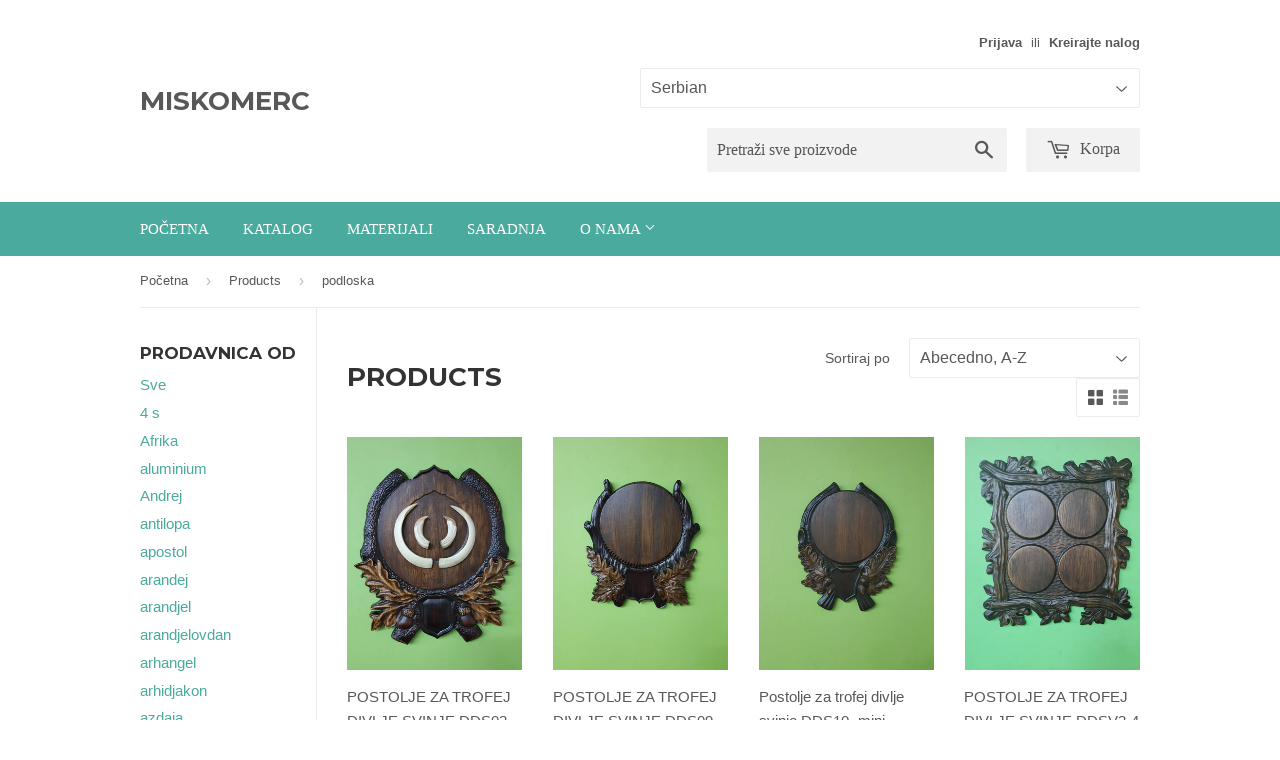

--- FILE ---
content_type: text/html; charset=utf-8
request_url: https://www.miskomerc.rs/collections/all/podloska
body_size: 18344
content:

<!doctype html>
<!--[if lt IE 7]><html class="no-js lt-ie9 lt-ie8 lt-ie7" lang="sr"> <![endif]-->
<!--[if IE 7]><html class="no-js lt-ie9 lt-ie8" lang="sr"> <![endif]-->
<!--[if IE 8]><html class="no-js lt-ie9" lang="sr"> <![endif]-->
<!--[if IE 9 ]><html class="ie9 no-js"> <![endif]-->
<!--[if (gt IE 9)|!(IE)]><!--> <html class="no-touch no-js"> <!--<![endif]-->
<head>

<!-- AMPIFY-ME:START -->





<!-- AMPIFY-ME:END -->


  <!-- Basic page needs ================================================== -->
  <meta charset="utf-8">
  <meta http-equiv="X-UA-Compatible" content="IE=edge,chrome=1">

  
  <link rel="shortcut icon" href="//www.miskomerc.rs/cdn/shop/t/3/assets/favicon.png?v=107070987630229548661459083090" type="image/png" />
  

  <!-- Title and description ================================================== -->
  <title>
  Products – Tagged &quot;podloska&quot; – Miskomerc
  </title>


  

  <!-- Product meta ================================================== -->
  

  <meta property="og:type" content="website">
  <meta property="og:title" content="Products">
  <meta property="og:url" content="https://www.miskomerc.rs/collections/all/podloska">
  


  

  <meta property="og:site_name" content="Miskomerc">


  


<meta name="twitter:card" content="summary">



  <!-- Helpers ================================================== -->
  <link rel="canonical" href="https://www.miskomerc.rs/collections/all/podloska">
  <meta name="viewport" content="width=device-width,initial-scale=1">

  
  <!-- Ajaxify Cart Plugin ================================================== -->
  <link href="//www.miskomerc.rs/cdn/shop/t/3/assets/ajaxify.scss.css?v=140649924464081616531456073822" rel="stylesheet" type="text/css" media="all" />
  

  <!-- CSS ================================================== -->
  <link href="//www.miskomerc.rs/cdn/shop/t/3/assets/timber.scss.css?v=96416265160139830451674755973" rel="stylesheet" type="text/css" media="all" />
  

  
    
    
    <link href="//fonts.googleapis.com/css?family=Montserrat:700" rel="stylesheet" type="text/css" media="all" />
  




  <!-- Header hook for plugins ================================================== -->
  <script>window.performance && window.performance.mark && window.performance.mark('shopify.content_for_header.start');</script><meta id="shopify-digital-wallet" name="shopify-digital-wallet" content="/11747248/digital_wallets/dialog">
<link rel="alternate" type="application/atom+xml" title="Feed" href="/collections/all/podloska.atom" />
<script async="async" src="/checkouts/internal/preloads.js?locale=sr-RS"></script>
<script id="shopify-features" type="application/json">{"accessToken":"a1ea73617eb9a2367274b6718d055328","betas":["rich-media-storefront-analytics"],"domain":"www.miskomerc.rs","predictiveSearch":true,"shopId":11747248,"locale":"sr"}</script>
<script>var Shopify = Shopify || {};
Shopify.shop = "woodengravers.myshopify.com";
Shopify.locale = "sr";
Shopify.currency = {"active":"RSD","rate":"1.0"};
Shopify.country = "RS";
Shopify.theme = {"name":"Supply","id":98521351,"schema_name":null,"schema_version":null,"theme_store_id":679,"role":"main"};
Shopify.theme.handle = "null";
Shopify.theme.style = {"id":null,"handle":null};
Shopify.cdnHost = "www.miskomerc.rs/cdn";
Shopify.routes = Shopify.routes || {};
Shopify.routes.root = "/";</script>
<script type="module">!function(o){(o.Shopify=o.Shopify||{}).modules=!0}(window);</script>
<script>!function(o){function n(){var o=[];function n(){o.push(Array.prototype.slice.apply(arguments))}return n.q=o,n}var t=o.Shopify=o.Shopify||{};t.loadFeatures=n(),t.autoloadFeatures=n()}(window);</script>
<script id="shop-js-analytics" type="application/json">{"pageType":"collection"}</script>
<script defer="defer" async type="module" src="//www.miskomerc.rs/cdn/shopifycloud/shop-js/modules/v2/client.init-shop-cart-sync_BN7fPSNr.en.esm.js"></script>
<script defer="defer" async type="module" src="//www.miskomerc.rs/cdn/shopifycloud/shop-js/modules/v2/chunk.common_Cbph3Kss.esm.js"></script>
<script defer="defer" async type="module" src="//www.miskomerc.rs/cdn/shopifycloud/shop-js/modules/v2/chunk.modal_DKumMAJ1.esm.js"></script>
<script type="module">
  await import("//www.miskomerc.rs/cdn/shopifycloud/shop-js/modules/v2/client.init-shop-cart-sync_BN7fPSNr.en.esm.js");
await import("//www.miskomerc.rs/cdn/shopifycloud/shop-js/modules/v2/chunk.common_Cbph3Kss.esm.js");
await import("//www.miskomerc.rs/cdn/shopifycloud/shop-js/modules/v2/chunk.modal_DKumMAJ1.esm.js");

  window.Shopify.SignInWithShop?.initShopCartSync?.({"fedCMEnabled":true,"windoidEnabled":true});

</script>
<script id="__st">var __st={"a":11747248,"offset":3600,"reqid":"6fcc517b-6ff9-445e-9c0d-6e6cae9b00f7-1769759847","pageurl":"www.miskomerc.rs\/collections\/all\/podloska","u":"21f196bc91ae","p":"collection"};</script>
<script>window.ShopifyPaypalV4VisibilityTracking = true;</script>
<script id="captcha-bootstrap">!function(){'use strict';const t='contact',e='account',n='new_comment',o=[[t,t],['blogs',n],['comments',n],[t,'customer']],c=[[e,'customer_login'],[e,'guest_login'],[e,'recover_customer_password'],[e,'create_customer']],r=t=>t.map((([t,e])=>`form[action*='/${t}']:not([data-nocaptcha='true']) input[name='form_type'][value='${e}']`)).join(','),a=t=>()=>t?[...document.querySelectorAll(t)].map((t=>t.form)):[];function s(){const t=[...o],e=r(t);return a(e)}const i='password',u='form_key',d=['recaptcha-v3-token','g-recaptcha-response','h-captcha-response',i],f=()=>{try{return window.sessionStorage}catch{return}},m='__shopify_v',_=t=>t.elements[u];function p(t,e,n=!1){try{const o=window.sessionStorage,c=JSON.parse(o.getItem(e)),{data:r}=function(t){const{data:e,action:n}=t;return t[m]||n?{data:e,action:n}:{data:t,action:n}}(c);for(const[e,n]of Object.entries(r))t.elements[e]&&(t.elements[e].value=n);n&&o.removeItem(e)}catch(o){console.error('form repopulation failed',{error:o})}}const l='form_type',E='cptcha';function T(t){t.dataset[E]=!0}const w=window,h=w.document,L='Shopify',v='ce_forms',y='captcha';let A=!1;((t,e)=>{const n=(g='f06e6c50-85a8-45c8-87d0-21a2b65856fe',I='https://cdn.shopify.com/shopifycloud/storefront-forms-hcaptcha/ce_storefront_forms_captcha_hcaptcha.v1.5.2.iife.js',D={infoText:'Protected by hCaptcha',privacyText:'Privacy',termsText:'Terms'},(t,e,n)=>{const o=w[L][v],c=o.bindForm;if(c)return c(t,g,e,D).then(n);var r;o.q.push([[t,g,e,D],n]),r=I,A||(h.body.append(Object.assign(h.createElement('script'),{id:'captcha-provider',async:!0,src:r})),A=!0)});var g,I,D;w[L]=w[L]||{},w[L][v]=w[L][v]||{},w[L][v].q=[],w[L][y]=w[L][y]||{},w[L][y].protect=function(t,e){n(t,void 0,e),T(t)},Object.freeze(w[L][y]),function(t,e,n,w,h,L){const[v,y,A,g]=function(t,e,n){const i=e?o:[],u=t?c:[],d=[...i,...u],f=r(d),m=r(i),_=r(d.filter((([t,e])=>n.includes(e))));return[a(f),a(m),a(_),s()]}(w,h,L),I=t=>{const e=t.target;return e instanceof HTMLFormElement?e:e&&e.form},D=t=>v().includes(t);t.addEventListener('submit',(t=>{const e=I(t);if(!e)return;const n=D(e)&&!e.dataset.hcaptchaBound&&!e.dataset.recaptchaBound,o=_(e),c=g().includes(e)&&(!o||!o.value);(n||c)&&t.preventDefault(),c&&!n&&(function(t){try{if(!f())return;!function(t){const e=f();if(!e)return;const n=_(t);if(!n)return;const o=n.value;o&&e.removeItem(o)}(t);const e=Array.from(Array(32),(()=>Math.random().toString(36)[2])).join('');!function(t,e){_(t)||t.append(Object.assign(document.createElement('input'),{type:'hidden',name:u})),t.elements[u].value=e}(t,e),function(t,e){const n=f();if(!n)return;const o=[...t.querySelectorAll(`input[type='${i}']`)].map((({name:t})=>t)),c=[...d,...o],r={};for(const[a,s]of new FormData(t).entries())c.includes(a)||(r[a]=s);n.setItem(e,JSON.stringify({[m]:1,action:t.action,data:r}))}(t,e)}catch(e){console.error('failed to persist form',e)}}(e),e.submit())}));const S=(t,e)=>{t&&!t.dataset[E]&&(n(t,e.some((e=>e===t))),T(t))};for(const o of['focusin','change'])t.addEventListener(o,(t=>{const e=I(t);D(e)&&S(e,y())}));const B=e.get('form_key'),M=e.get(l),P=B&&M;t.addEventListener('DOMContentLoaded',(()=>{const t=y();if(P)for(const e of t)e.elements[l].value===M&&p(e,B);[...new Set([...A(),...v().filter((t=>'true'===t.dataset.shopifyCaptcha))])].forEach((e=>S(e,t)))}))}(h,new URLSearchParams(w.location.search),n,t,e,['guest_login'])})(!0,!0)}();</script>
<script integrity="sha256-4kQ18oKyAcykRKYeNunJcIwy7WH5gtpwJnB7kiuLZ1E=" data-source-attribution="shopify.loadfeatures" defer="defer" src="//www.miskomerc.rs/cdn/shopifycloud/storefront/assets/storefront/load_feature-a0a9edcb.js" crossorigin="anonymous"></script>
<script data-source-attribution="shopify.dynamic_checkout.dynamic.init">var Shopify=Shopify||{};Shopify.PaymentButton=Shopify.PaymentButton||{isStorefrontPortableWallets:!0,init:function(){window.Shopify.PaymentButton.init=function(){};var t=document.createElement("script");t.src="https://www.miskomerc.rs/cdn/shopifycloud/portable-wallets/latest/portable-wallets.sr.js",t.type="module",document.head.appendChild(t)}};
</script>
<script data-source-attribution="shopify.dynamic_checkout.buyer_consent">
  function portableWalletsHideBuyerConsent(e){var t=document.getElementById("shopify-buyer-consent"),n=document.getElementById("shopify-subscription-policy-button");t&&n&&(t.classList.add("hidden"),t.setAttribute("aria-hidden","true"),n.removeEventListener("click",e))}function portableWalletsShowBuyerConsent(e){var t=document.getElementById("shopify-buyer-consent"),n=document.getElementById("shopify-subscription-policy-button");t&&n&&(t.classList.remove("hidden"),t.removeAttribute("aria-hidden"),n.addEventListener("click",e))}window.Shopify?.PaymentButton&&(window.Shopify.PaymentButton.hideBuyerConsent=portableWalletsHideBuyerConsent,window.Shopify.PaymentButton.showBuyerConsent=portableWalletsShowBuyerConsent);
</script>
<script data-source-attribution="shopify.dynamic_checkout.cart.bootstrap">document.addEventListener("DOMContentLoaded",(function(){function t(){return document.querySelector("shopify-accelerated-checkout-cart, shopify-accelerated-checkout")}if(t())Shopify.PaymentButton.init();else{new MutationObserver((function(e,n){t()&&(Shopify.PaymentButton.init(),n.disconnect())})).observe(document.body,{childList:!0,subtree:!0})}}));
</script>

<script>window.performance && window.performance.mark && window.performance.mark('shopify.content_for_header.end');</script>

  

<!--[if lt IE 9]>
<script src="//cdnjs.cloudflare.com/ajax/libs/html5shiv/3.7.2/html5shiv.min.js" type="text/javascript"></script>
<script src="//www.miskomerc.rs/cdn/shop/t/3/assets/respond.min.js?v=52248677837542619231456073821" type="text/javascript"></script>
<link href="//www.miskomerc.rs/cdn/shop/t/3/assets/respond-proxy.html" id="respond-proxy" rel="respond-proxy" />
<link href="//www.miskomerc.rs/search?q=6c0ce8b4b2073f8a1b44df84691cf4f5" id="respond-redirect" rel="respond-redirect" />
<script src="//www.miskomerc.rs/search?q=6c0ce8b4b2073f8a1b44df84691cf4f5" type="text/javascript"></script>
<![endif]-->
<!--[if (lte IE 9) ]><script src="//www.miskomerc.rs/cdn/shop/t/3/assets/match-media.min.js?v=159635276924582161481456073820" type="text/javascript"></script><![endif]-->


  
  

  <script src="//ajax.googleapis.com/ajax/libs/jquery/1.11.0/jquery.min.js" type="text/javascript"></script>
  <script src="//www.miskomerc.rs/cdn/shop/t/3/assets/modernizr.min.js?v=26620055551102246001456073820" type="text/javascript"></script>

<link rel="alternate" hreflang="en" href="http://www.miskomerc.com/collections/all" /><link rel="alternate" hreflang="sr" href="http://www.miskomerc.rs/collections/all" /><link href="https://monorail-edge.shopifysvc.com" rel="dns-prefetch">
<script>(function(){if ("sendBeacon" in navigator && "performance" in window) {try {var session_token_from_headers = performance.getEntriesByType('navigation')[0].serverTiming.find(x => x.name == '_s').description;} catch {var session_token_from_headers = undefined;}var session_cookie_matches = document.cookie.match(/_shopify_s=([^;]*)/);var session_token_from_cookie = session_cookie_matches && session_cookie_matches.length === 2 ? session_cookie_matches[1] : "";var session_token = session_token_from_headers || session_token_from_cookie || "";function handle_abandonment_event(e) {var entries = performance.getEntries().filter(function(entry) {return /monorail-edge.shopifysvc.com/.test(entry.name);});if (!window.abandonment_tracked && entries.length === 0) {window.abandonment_tracked = true;var currentMs = Date.now();var navigation_start = performance.timing.navigationStart;var payload = {shop_id: 11747248,url: window.location.href,navigation_start,duration: currentMs - navigation_start,session_token,page_type: "collection"};window.navigator.sendBeacon("https://monorail-edge.shopifysvc.com/v1/produce", JSON.stringify({schema_id: "online_store_buyer_site_abandonment/1.1",payload: payload,metadata: {event_created_at_ms: currentMs,event_sent_at_ms: currentMs}}));}}window.addEventListener('pagehide', handle_abandonment_event);}}());</script>
<script id="web-pixels-manager-setup">(function e(e,d,r,n,o){if(void 0===o&&(o={}),!Boolean(null===(a=null===(i=window.Shopify)||void 0===i?void 0:i.analytics)||void 0===a?void 0:a.replayQueue)){var i,a;window.Shopify=window.Shopify||{};var t=window.Shopify;t.analytics=t.analytics||{};var s=t.analytics;s.replayQueue=[],s.publish=function(e,d,r){return s.replayQueue.push([e,d,r]),!0};try{self.performance.mark("wpm:start")}catch(e){}var l=function(){var e={modern:/Edge?\/(1{2}[4-9]|1[2-9]\d|[2-9]\d{2}|\d{4,})\.\d+(\.\d+|)|Firefox\/(1{2}[4-9]|1[2-9]\d|[2-9]\d{2}|\d{4,})\.\d+(\.\d+|)|Chrom(ium|e)\/(9{2}|\d{3,})\.\d+(\.\d+|)|(Maci|X1{2}).+ Version\/(15\.\d+|(1[6-9]|[2-9]\d|\d{3,})\.\d+)([,.]\d+|)( \(\w+\)|)( Mobile\/\w+|) Safari\/|Chrome.+OPR\/(9{2}|\d{3,})\.\d+\.\d+|(CPU[ +]OS|iPhone[ +]OS|CPU[ +]iPhone|CPU IPhone OS|CPU iPad OS)[ +]+(15[._]\d+|(1[6-9]|[2-9]\d|\d{3,})[._]\d+)([._]\d+|)|Android:?[ /-](13[3-9]|1[4-9]\d|[2-9]\d{2}|\d{4,})(\.\d+|)(\.\d+|)|Android.+Firefox\/(13[5-9]|1[4-9]\d|[2-9]\d{2}|\d{4,})\.\d+(\.\d+|)|Android.+Chrom(ium|e)\/(13[3-9]|1[4-9]\d|[2-9]\d{2}|\d{4,})\.\d+(\.\d+|)|SamsungBrowser\/([2-9]\d|\d{3,})\.\d+/,legacy:/Edge?\/(1[6-9]|[2-9]\d|\d{3,})\.\d+(\.\d+|)|Firefox\/(5[4-9]|[6-9]\d|\d{3,})\.\d+(\.\d+|)|Chrom(ium|e)\/(5[1-9]|[6-9]\d|\d{3,})\.\d+(\.\d+|)([\d.]+$|.*Safari\/(?![\d.]+ Edge\/[\d.]+$))|(Maci|X1{2}).+ Version\/(10\.\d+|(1[1-9]|[2-9]\d|\d{3,})\.\d+)([,.]\d+|)( \(\w+\)|)( Mobile\/\w+|) Safari\/|Chrome.+OPR\/(3[89]|[4-9]\d|\d{3,})\.\d+\.\d+|(CPU[ +]OS|iPhone[ +]OS|CPU[ +]iPhone|CPU IPhone OS|CPU iPad OS)[ +]+(10[._]\d+|(1[1-9]|[2-9]\d|\d{3,})[._]\d+)([._]\d+|)|Android:?[ /-](13[3-9]|1[4-9]\d|[2-9]\d{2}|\d{4,})(\.\d+|)(\.\d+|)|Mobile Safari.+OPR\/([89]\d|\d{3,})\.\d+\.\d+|Android.+Firefox\/(13[5-9]|1[4-9]\d|[2-9]\d{2}|\d{4,})\.\d+(\.\d+|)|Android.+Chrom(ium|e)\/(13[3-9]|1[4-9]\d|[2-9]\d{2}|\d{4,})\.\d+(\.\d+|)|Android.+(UC? ?Browser|UCWEB|U3)[ /]?(15\.([5-9]|\d{2,})|(1[6-9]|[2-9]\d|\d{3,})\.\d+)\.\d+|SamsungBrowser\/(5\.\d+|([6-9]|\d{2,})\.\d+)|Android.+MQ{2}Browser\/(14(\.(9|\d{2,})|)|(1[5-9]|[2-9]\d|\d{3,})(\.\d+|))(\.\d+|)|K[Aa][Ii]OS\/(3\.\d+|([4-9]|\d{2,})\.\d+)(\.\d+|)/},d=e.modern,r=e.legacy,n=navigator.userAgent;return n.match(d)?"modern":n.match(r)?"legacy":"unknown"}(),u="modern"===l?"modern":"legacy",c=(null!=n?n:{modern:"",legacy:""})[u],f=function(e){return[e.baseUrl,"/wpm","/b",e.hashVersion,"modern"===e.buildTarget?"m":"l",".js"].join("")}({baseUrl:d,hashVersion:r,buildTarget:u}),m=function(e){var d=e.version,r=e.bundleTarget,n=e.surface,o=e.pageUrl,i=e.monorailEndpoint;return{emit:function(e){var a=e.status,t=e.errorMsg,s=(new Date).getTime(),l=JSON.stringify({metadata:{event_sent_at_ms:s},events:[{schema_id:"web_pixels_manager_load/3.1",payload:{version:d,bundle_target:r,page_url:o,status:a,surface:n,error_msg:t},metadata:{event_created_at_ms:s}}]});if(!i)return console&&console.warn&&console.warn("[Web Pixels Manager] No Monorail endpoint provided, skipping logging."),!1;try{return self.navigator.sendBeacon.bind(self.navigator)(i,l)}catch(e){}var u=new XMLHttpRequest;try{return u.open("POST",i,!0),u.setRequestHeader("Content-Type","text/plain"),u.send(l),!0}catch(e){return console&&console.warn&&console.warn("[Web Pixels Manager] Got an unhandled error while logging to Monorail."),!1}}}}({version:r,bundleTarget:l,surface:e.surface,pageUrl:self.location.href,monorailEndpoint:e.monorailEndpoint});try{o.browserTarget=l,function(e){var d=e.src,r=e.async,n=void 0===r||r,o=e.onload,i=e.onerror,a=e.sri,t=e.scriptDataAttributes,s=void 0===t?{}:t,l=document.createElement("script"),u=document.querySelector("head"),c=document.querySelector("body");if(l.async=n,l.src=d,a&&(l.integrity=a,l.crossOrigin="anonymous"),s)for(var f in s)if(Object.prototype.hasOwnProperty.call(s,f))try{l.dataset[f]=s[f]}catch(e){}if(o&&l.addEventListener("load",o),i&&l.addEventListener("error",i),u)u.appendChild(l);else{if(!c)throw new Error("Did not find a head or body element to append the script");c.appendChild(l)}}({src:f,async:!0,onload:function(){if(!function(){var e,d;return Boolean(null===(d=null===(e=window.Shopify)||void 0===e?void 0:e.analytics)||void 0===d?void 0:d.initialized)}()){var d=window.webPixelsManager.init(e)||void 0;if(d){var r=window.Shopify.analytics;r.replayQueue.forEach((function(e){var r=e[0],n=e[1],o=e[2];d.publishCustomEvent(r,n,o)})),r.replayQueue=[],r.publish=d.publishCustomEvent,r.visitor=d.visitor,r.initialized=!0}}},onerror:function(){return m.emit({status:"failed",errorMsg:"".concat(f," has failed to load")})},sri:function(e){var d=/^sha384-[A-Za-z0-9+/=]+$/;return"string"==typeof e&&d.test(e)}(c)?c:"",scriptDataAttributes:o}),m.emit({status:"loading"})}catch(e){m.emit({status:"failed",errorMsg:(null==e?void 0:e.message)||"Unknown error"})}}})({shopId: 11747248,storefrontBaseUrl: "https://www.miskomerc.rs",extensionsBaseUrl: "https://extensions.shopifycdn.com/cdn/shopifycloud/web-pixels-manager",monorailEndpoint: "https://monorail-edge.shopifysvc.com/unstable/produce_batch",surface: "storefront-renderer",enabledBetaFlags: ["2dca8a86"],webPixelsConfigList: [{"id":"shopify-app-pixel","configuration":"{}","eventPayloadVersion":"v1","runtimeContext":"STRICT","scriptVersion":"0450","apiClientId":"shopify-pixel","type":"APP","privacyPurposes":["ANALYTICS","MARKETING"]},{"id":"shopify-custom-pixel","eventPayloadVersion":"v1","runtimeContext":"LAX","scriptVersion":"0450","apiClientId":"shopify-pixel","type":"CUSTOM","privacyPurposes":["ANALYTICS","MARKETING"]}],isMerchantRequest: false,initData: {"shop":{"name":"Miskomerc","paymentSettings":{"currencyCode":"RSD"},"myshopifyDomain":"woodengravers.myshopify.com","countryCode":"RS","storefrontUrl":"https:\/\/www.miskomerc.rs"},"customer":null,"cart":null,"checkout":null,"productVariants":[],"purchasingCompany":null},},"https://www.miskomerc.rs/cdn","1d2a099fw23dfb22ep557258f5m7a2edbae",{"modern":"","legacy":""},{"shopId":"11747248","storefrontBaseUrl":"https:\/\/www.miskomerc.rs","extensionBaseUrl":"https:\/\/extensions.shopifycdn.com\/cdn\/shopifycloud\/web-pixels-manager","surface":"storefront-renderer","enabledBetaFlags":"[\"2dca8a86\"]","isMerchantRequest":"false","hashVersion":"1d2a099fw23dfb22ep557258f5m7a2edbae","publish":"custom","events":"[[\"page_viewed\",{}],[\"collection_viewed\",{\"collection\":{\"id\":\"\",\"title\":\"Products\",\"productVariants\":[{\"price\":{\"amount\":1800.0,\"currencyCode\":\"RSD\"},\"product\":{\"title\":\"POSTOLJE ZA TROFEJ DIVLJE SVINJE DDS02-mini\",\"vendor\":\"Miskomerc\",\"id\":\"15329208959358\",\"untranslatedTitle\":\"POSTOLJE ZA TROFEJ DIVLJE SVINJE DDS02-mini\",\"url\":\"\/products\/postolje-za-trofej-divlje-svinje-dds02-mini\",\"type\":\"Postolja za lovačke trofeje\"},\"id\":\"55477310783870\",\"image\":{\"src\":\"\/\/www.miskomerc.rs\/cdn\/shop\/files\/20170217_161559.jpg?v=1744983867\"},\"sku\":\"\",\"title\":\"Default Title\",\"untranslatedTitle\":\"Default Title\"},{\"price\":{\"amount\":1800.0,\"currencyCode\":\"RSD\"},\"product\":{\"title\":\"POSTOLJE ZA TROFEJ DIVLJE SVINJE DDS09- mini\",\"vendor\":\"Miskomerc\",\"id\":\"15329221411198\",\"untranslatedTitle\":\"POSTOLJE ZA TROFEJ DIVLJE SVINJE DDS09- mini\",\"url\":\"\/products\/postolje-za-trofej-divlje-svinje-dds09-mini\",\"type\":\"Postolja za lovačke trofeje\"},\"id\":\"55477375533438\",\"image\":{\"src\":\"\/\/www.miskomerc.rs\/cdn\/shop\/files\/20170408_180407.jpg?v=1744984553\"},\"sku\":\"\",\"title\":\"Default Title\",\"untranslatedTitle\":\"Default Title\"},{\"price\":{\"amount\":1800.0,\"currencyCode\":\"RSD\"},\"product\":{\"title\":\"Postolje za trofej divlje svinje DDS10- mini\",\"vendor\":\"Miskomerc\",\"id\":\"15329196147070\",\"untranslatedTitle\":\"Postolje za trofej divlje svinje DDS10- mini\",\"url\":\"\/products\/postolje-za-trofej-divlje-svinje-dds10-mini\",\"type\":\"Postolja za lovačke trofeje\"},\"id\":\"55477239021950\",\"image\":{\"src\":\"\/\/www.miskomerc.rs\/cdn\/shop\/files\/20180205_141543.jpg?v=1744983497\"},\"sku\":\"\",\"title\":\"Default Title\",\"untranslatedTitle\":\"Default Title\"},{\"price\":{\"amount\":5000.0,\"currencyCode\":\"RSD\"},\"product\":{\"title\":\"POSTOLJE ZA TROFEJ DIVLJE SVINJE DDSV2-4\",\"vendor\":\"Miskomerc\",\"id\":\"6977580630127\",\"untranslatedTitle\":\"POSTOLJE ZA TROFEJ DIVLJE SVINJE DDSV2-4\",\"url\":\"\/products\/postolje-za-trofej-divlje-svinje-ddsv2-4\",\"type\":\"Postolja za lovačke trofeje\"},\"id\":\"40809180889199\",\"image\":{\"src\":\"\/\/www.miskomerc.rs\/cdn\/shop\/products\/PostoljeDDSV2-4kp.jpg?v=1650878221\"},\"sku\":\"\",\"title\":\"Default Title\",\"untranslatedTitle\":\"Default Title\"},{\"price\":{\"amount\":2000.0,\"currencyCode\":\"RSD\"},\"product\":{\"title\":\"POSTOLJE ZA TROFEJ JELENA - SRNDAĆA DJS27\",\"vendor\":\"Miskomerc\",\"id\":\"6977579909231\",\"untranslatedTitle\":\"POSTOLJE ZA TROFEJ JELENA - SRNDAĆA DJS27\",\"url\":\"\/products\/postolje-za-trofej-jelena-srndaca-djs27\",\"type\":\"Postolja za lovačke trofeje\"},\"id\":\"40809176137839\",\"image\":{\"src\":\"\/\/www.miskomerc.rs\/cdn\/shop\/products\/DaskaDJS27kp.jpg?v=1650877413\"},\"sku\":\"\",\"title\":\"Default Title\",\"untranslatedTitle\":\"Default Title\"},{\"price\":{\"amount\":5000.0,\"currencyCode\":\"RSD\"},\"product\":{\"title\":\"POSTOLJE ZA TROFEJ JELENA - SRNDAĆA DJS28\",\"vendor\":\"Miskomerc\",\"id\":\"6977582399599\",\"untranslatedTitle\":\"POSTOLJE ZA TROFEJ JELENA - SRNDAĆA DJS28\",\"url\":\"\/products\/postolje-za-trofej-jelena-srndaca-djs28\",\"type\":\"Postolja za lovačke trofeje\"},\"id\":\"40809187082351\",\"image\":{\"src\":\"\/\/www.miskomerc.rs\/cdn\/shop\/products\/DaskaDJS28sajt.jpg?v=1650879124\"},\"sku\":\"\",\"title\":\"Default Title\",\"untranslatedTitle\":\"Default Title\"},{\"price\":{\"amount\":5000.0,\"currencyCode\":\"RSD\"},\"product\":{\"title\":\"POSTOLJE ZA TROFEJE SA SAFARIJA DSAF01\",\"vendor\":\"Miskomerc\",\"id\":\"7454136959087\",\"untranslatedTitle\":\"POSTOLJE ZA TROFEJE SA SAFARIJA DSAF01\",\"url\":\"\/products\/postolje-za-trofeje-sa-safarija-dsaf01\",\"type\":\"Postolja za lovačke trofeje\"},\"id\":\"42003069075567\",\"image\":{\"src\":\"\/\/www.miskomerc.rs\/cdn\/shop\/files\/20240319_171822.jpg?v=1715515897\"},\"sku\":\"\",\"title\":\"Default Title\",\"untranslatedTitle\":\"Default Title\"},{\"price\":{\"amount\":700.0,\"currencyCode\":\"RSD\"},\"product\":{\"title\":\"Trophy stand for bock - deer DJS13, handpainted\",\"vendor\":\"Miskomerc\",\"id\":\"10478417223\",\"untranslatedTitle\":\"Trophy stand for bock - deer DJS13, handpainted\",\"url\":\"\/products\/postolje-za-trofej-jelena-srndaca-djs13\",\"type\":\"Postolja za lovačke trofeje\"},\"id\":\"43705192007\",\"image\":{\"src\":\"\/\/www.miskomerc.rs\/cdn\/shop\/products\/20170528_085455.jpg?v=1496164883\"},\"sku\":\"\",\"title\":\"Default Title\",\"untranslatedTitle\":\"Default Title\"},{\"price\":{\"amount\":700.0,\"currencyCode\":\"RSD\"},\"product\":{\"title\":\"Trophy stand for bock - deer DJS15, handpainted\",\"vendor\":\"Miskomerc\",\"id\":\"10478589895\",\"untranslatedTitle\":\"Trophy stand for bock - deer DJS15, handpainted\",\"url\":\"\/products\/postolje-za-trofej-srndaca-jelena-djs15\",\"type\":\"Postolja za lovačke trofeje\"},\"id\":\"43706823879\",\"image\":{\"src\":\"\/\/www.miskomerc.rs\/cdn\/shop\/products\/20170528_090005.jpg?v=1496165256\"},\"sku\":\"\",\"title\":\"Default Title\",\"untranslatedTitle\":\"Default Title\"},{\"price\":{\"amount\":2000.0,\"currencyCode\":\"RSD\"},\"product\":{\"title\":\"Trophy stand for bock - deer DJS19, handpainted\",\"vendor\":\"Miskomerc\",\"id\":\"1335410622575\",\"untranslatedTitle\":\"Trophy stand for bock - deer DJS19, handpainted\",\"url\":\"\/products\/postolje-za-trofej-jelena-srndaca-djs19\",\"type\":\"Postolja za lovačke trofeje\"},\"id\":\"12254715412591\",\"image\":{\"src\":\"\/\/www.miskomerc.rs\/cdn\/shop\/products\/DJS19_Sajt.jpg?v=1530887916\"},\"sku\":\"\",\"title\":\"Default Title\",\"untranslatedTitle\":\"Default Title\"}]}}]]"});</script><script>
  window.ShopifyAnalytics = window.ShopifyAnalytics || {};
  window.ShopifyAnalytics.meta = window.ShopifyAnalytics.meta || {};
  window.ShopifyAnalytics.meta.currency = 'RSD';
  var meta = {"products":[{"id":15329208959358,"gid":"gid:\/\/shopify\/Product\/15329208959358","vendor":"Miskomerc","type":"Postolja za lovačke trofeje","handle":"postolje-za-trofej-divlje-svinje-dds02-mini","variants":[{"id":55477310783870,"price":180000,"name":"POSTOLJE ZA TROFEJ DIVLJE SVINJE DDS02-mini","public_title":null,"sku":""}],"remote":false},{"id":15329221411198,"gid":"gid:\/\/shopify\/Product\/15329221411198","vendor":"Miskomerc","type":"Postolja za lovačke trofeje","handle":"postolje-za-trofej-divlje-svinje-dds09-mini","variants":[{"id":55477375533438,"price":180000,"name":"POSTOLJE ZA TROFEJ DIVLJE SVINJE DDS09- mini","public_title":null,"sku":""}],"remote":false},{"id":15329196147070,"gid":"gid:\/\/shopify\/Product\/15329196147070","vendor":"Miskomerc","type":"Postolja za lovačke trofeje","handle":"postolje-za-trofej-divlje-svinje-dds10-mini","variants":[{"id":55477239021950,"price":180000,"name":"Postolje za trofej divlje svinje DDS10- mini","public_title":null,"sku":""}],"remote":false},{"id":6977580630127,"gid":"gid:\/\/shopify\/Product\/6977580630127","vendor":"Miskomerc","type":"Postolja za lovačke trofeje","handle":"postolje-za-trofej-divlje-svinje-ddsv2-4","variants":[{"id":40809180889199,"price":500000,"name":"POSTOLJE ZA TROFEJ DIVLJE SVINJE DDSV2-4","public_title":null,"sku":""}],"remote":false},{"id":6977579909231,"gid":"gid:\/\/shopify\/Product\/6977579909231","vendor":"Miskomerc","type":"Postolja za lovačke trofeje","handle":"postolje-za-trofej-jelena-srndaca-djs27","variants":[{"id":40809176137839,"price":200000,"name":"POSTOLJE ZA TROFEJ JELENA - SRNDAĆA DJS27","public_title":null,"sku":""}],"remote":false},{"id":6977582399599,"gid":"gid:\/\/shopify\/Product\/6977582399599","vendor":"Miskomerc","type":"Postolja za lovačke trofeje","handle":"postolje-za-trofej-jelena-srndaca-djs28","variants":[{"id":40809187082351,"price":500000,"name":"POSTOLJE ZA TROFEJ JELENA - SRNDAĆA DJS28","public_title":null,"sku":""}],"remote":false},{"id":7454136959087,"gid":"gid:\/\/shopify\/Product\/7454136959087","vendor":"Miskomerc","type":"Postolja za lovačke trofeje","handle":"postolje-za-trofeje-sa-safarija-dsaf01","variants":[{"id":42003069075567,"price":500000,"name":"POSTOLJE ZA TROFEJE SA SAFARIJA DSAF01","public_title":null,"sku":""}],"remote":false},{"id":10478417223,"gid":"gid:\/\/shopify\/Product\/10478417223","vendor":"Miskomerc","type":"Postolja za lovačke trofeje","handle":"postolje-za-trofej-jelena-srndaca-djs13","variants":[{"id":43705192007,"price":70000,"name":"Trophy stand for bock - deer DJS13, handpainted","public_title":null,"sku":""}],"remote":false},{"id":10478589895,"gid":"gid:\/\/shopify\/Product\/10478589895","vendor":"Miskomerc","type":"Postolja za lovačke trofeje","handle":"postolje-za-trofej-srndaca-jelena-djs15","variants":[{"id":43706823879,"price":70000,"name":"Trophy stand for bock - deer DJS15, handpainted","public_title":null,"sku":""}],"remote":false},{"id":1335410622575,"gid":"gid:\/\/shopify\/Product\/1335410622575","vendor":"Miskomerc","type":"Postolja za lovačke trofeje","handle":"postolje-za-trofej-jelena-srndaca-djs19","variants":[{"id":12254715412591,"price":200000,"name":"Trophy stand for bock - deer DJS19, handpainted","public_title":null,"sku":""}],"remote":false}],"page":{"pageType":"collection","requestId":"6fcc517b-6ff9-445e-9c0d-6e6cae9b00f7-1769759847"}};
  for (var attr in meta) {
    window.ShopifyAnalytics.meta[attr] = meta[attr];
  }
</script>
<script class="analytics">
  (function () {
    var customDocumentWrite = function(content) {
      var jquery = null;

      if (window.jQuery) {
        jquery = window.jQuery;
      } else if (window.Checkout && window.Checkout.$) {
        jquery = window.Checkout.$;
      }

      if (jquery) {
        jquery('body').append(content);
      }
    };

    var hasLoggedConversion = function(token) {
      if (token) {
        return document.cookie.indexOf('loggedConversion=' + token) !== -1;
      }
      return false;
    }

    var setCookieIfConversion = function(token) {
      if (token) {
        var twoMonthsFromNow = new Date(Date.now());
        twoMonthsFromNow.setMonth(twoMonthsFromNow.getMonth() + 2);

        document.cookie = 'loggedConversion=' + token + '; expires=' + twoMonthsFromNow;
      }
    }

    var trekkie = window.ShopifyAnalytics.lib = window.trekkie = window.trekkie || [];
    if (trekkie.integrations) {
      return;
    }
    trekkie.methods = [
      'identify',
      'page',
      'ready',
      'track',
      'trackForm',
      'trackLink'
    ];
    trekkie.factory = function(method) {
      return function() {
        var args = Array.prototype.slice.call(arguments);
        args.unshift(method);
        trekkie.push(args);
        return trekkie;
      };
    };
    for (var i = 0; i < trekkie.methods.length; i++) {
      var key = trekkie.methods[i];
      trekkie[key] = trekkie.factory(key);
    }
    trekkie.load = function(config) {
      trekkie.config = config || {};
      trekkie.config.initialDocumentCookie = document.cookie;
      var first = document.getElementsByTagName('script')[0];
      var script = document.createElement('script');
      script.type = 'text/javascript';
      script.onerror = function(e) {
        var scriptFallback = document.createElement('script');
        scriptFallback.type = 'text/javascript';
        scriptFallback.onerror = function(error) {
                var Monorail = {
      produce: function produce(monorailDomain, schemaId, payload) {
        var currentMs = new Date().getTime();
        var event = {
          schema_id: schemaId,
          payload: payload,
          metadata: {
            event_created_at_ms: currentMs,
            event_sent_at_ms: currentMs
          }
        };
        return Monorail.sendRequest("https://" + monorailDomain + "/v1/produce", JSON.stringify(event));
      },
      sendRequest: function sendRequest(endpointUrl, payload) {
        // Try the sendBeacon API
        if (window && window.navigator && typeof window.navigator.sendBeacon === 'function' && typeof window.Blob === 'function' && !Monorail.isIos12()) {
          var blobData = new window.Blob([payload], {
            type: 'text/plain'
          });

          if (window.navigator.sendBeacon(endpointUrl, blobData)) {
            return true;
          } // sendBeacon was not successful

        } // XHR beacon

        var xhr = new XMLHttpRequest();

        try {
          xhr.open('POST', endpointUrl);
          xhr.setRequestHeader('Content-Type', 'text/plain');
          xhr.send(payload);
        } catch (e) {
          console.log(e);
        }

        return false;
      },
      isIos12: function isIos12() {
        return window.navigator.userAgent.lastIndexOf('iPhone; CPU iPhone OS 12_') !== -1 || window.navigator.userAgent.lastIndexOf('iPad; CPU OS 12_') !== -1;
      }
    };
    Monorail.produce('monorail-edge.shopifysvc.com',
      'trekkie_storefront_load_errors/1.1',
      {shop_id: 11747248,
      theme_id: 98521351,
      app_name: "storefront",
      context_url: window.location.href,
      source_url: "//www.miskomerc.rs/cdn/s/trekkie.storefront.c59ea00e0474b293ae6629561379568a2d7c4bba.min.js"});

        };
        scriptFallback.async = true;
        scriptFallback.src = '//www.miskomerc.rs/cdn/s/trekkie.storefront.c59ea00e0474b293ae6629561379568a2d7c4bba.min.js';
        first.parentNode.insertBefore(scriptFallback, first);
      };
      script.async = true;
      script.src = '//www.miskomerc.rs/cdn/s/trekkie.storefront.c59ea00e0474b293ae6629561379568a2d7c4bba.min.js';
      first.parentNode.insertBefore(script, first);
    };
    trekkie.load(
      {"Trekkie":{"appName":"storefront","development":false,"defaultAttributes":{"shopId":11747248,"isMerchantRequest":null,"themeId":98521351,"themeCityHash":"1743154413155715162","contentLanguage":"sr","currency":"RSD","eventMetadataId":"40e60d02-77bc-450a-9587-9ed40ca8aa48"},"isServerSideCookieWritingEnabled":true,"monorailRegion":"shop_domain","enabledBetaFlags":["65f19447","b5387b81"]},"Session Attribution":{},"S2S":{"facebookCapiEnabled":false,"source":"trekkie-storefront-renderer","apiClientId":580111}}
    );

    var loaded = false;
    trekkie.ready(function() {
      if (loaded) return;
      loaded = true;

      window.ShopifyAnalytics.lib = window.trekkie;

      var originalDocumentWrite = document.write;
      document.write = customDocumentWrite;
      try { window.ShopifyAnalytics.merchantGoogleAnalytics.call(this); } catch(error) {};
      document.write = originalDocumentWrite;

      window.ShopifyAnalytics.lib.page(null,{"pageType":"collection","requestId":"6fcc517b-6ff9-445e-9c0d-6e6cae9b00f7-1769759847","shopifyEmitted":true});

      var match = window.location.pathname.match(/checkouts\/(.+)\/(thank_you|post_purchase)/)
      var token = match? match[1]: undefined;
      if (!hasLoggedConversion(token)) {
        setCookieIfConversion(token);
        window.ShopifyAnalytics.lib.track("Viewed Product Category",{"currency":"RSD","category":"Collection: all","collectionName":"all","nonInteraction":true},undefined,undefined,{"shopifyEmitted":true});
      }
    });


        var eventsListenerScript = document.createElement('script');
        eventsListenerScript.async = true;
        eventsListenerScript.src = "//www.miskomerc.rs/cdn/shopifycloud/storefront/assets/shop_events_listener-3da45d37.js";
        document.getElementsByTagName('head')[0].appendChild(eventsListenerScript);

})();</script>
<script
  defer
  src="https://www.miskomerc.rs/cdn/shopifycloud/perf-kit/shopify-perf-kit-3.1.0.min.js"
  data-application="storefront-renderer"
  data-shop-id="11747248"
  data-render-region="gcp-us-east1"
  data-page-type="collection"
  data-theme-instance-id="98521351"
  data-theme-name=""
  data-theme-version=""
  data-monorail-region="shop_domain"
  data-resource-timing-sampling-rate="10"
  data-shs="true"
  data-shs-beacon="true"
  data-shs-export-with-fetch="true"
  data-shs-logs-sample-rate="1"
  data-shs-beacon-endpoint="https://www.miskomerc.rs/api/collect"
></script>
</head>

<body id="products" class="template-collection" >

  <header class="site-header" role="banner">
    <div class="wrapper">

      <div class="grid--full">
        <div class="grid-item large--one-half">
          
            <div class="h1 header-logo" itemscope itemtype="http://schema.org/Organization">
          
            
              <a href="/" itemprop="url">Miskomerc</a>
            
          
            </div>
          
        </div>

        <div class="grid-item large--one-half text-center large--text-right">
          
            <div class="site-header--text-links medium-down--hide">
              

              
                <span class="site-header--meta-links medium-down--hide">
                  
                    <a href="/account/login" id="customer_login_link">Prijava</a>
                    
                    <span class="site-header--spacer">ili</span>
                    <a href="/account/register" id="customer_register_link">Kreirajte nalog</a>
                    
                  
                </span>
              
            </div>

            <br class="medium-down--hide">
          
           <select id="ly-languages-switcher"><option value="ly14041">English</option><option value="ly14043">Serbian</option></select>
          <form action="/search" method="get" class="search-bar" role="search">
  <input type="hidden" name="type" value="product">

  <input type="search" name="q" value="" placeholder="Pretraži sve proizvode" aria-label="Pretraži sve proizvode">
  <button type="submit" class="search-bar--submit icon-fallback-text">
    <span class="icon icon-search" aria-hidden="true"></span>
    <span class="fallback-text">Pretraga</span>
  </button>
</form>

		 
          <a href="/cart" class="header-cart-btn cart-toggle">
            <span class="icon icon-cart"></span>
            Korpa <span class="cart-count cart-badge--desktop hidden-count">0</span>
          </a>
          
        </div>
      </div>

    </div>
  </header>

  <nav class="nav-bar" role="navigation">
    <div class="wrapper">
      <form action="/search" method="get" class="search-bar" role="search">
  <input type="hidden" name="type" value="product">

  <input type="search" name="q" value="" placeholder="Pretraži sve proizvode" aria-label="Pretraži sve proizvode">
  <button type="submit" class="search-bar--submit icon-fallback-text">
    <span class="icon icon-search" aria-hidden="true"></span>
    <span class="fallback-text">Pretraga</span>
  </button>
</form>

      <ul class="site-nav" id="accessibleNav">
  
  
    
    
      <li >
        <a href="/">Početna</a>
      </li>
    
  
    
    
      <li >
        <a href="/collections/all">Katalog</a>
      </li>
    
  
    
    
      <li >
        <a href="/pages/materials">Materijali</a>
      </li>
    
  
    
    
      <li >
        <a href="/pages/cooperation">Saradnja</a>
      </li>
    
  
    
    
      <li class="site-nav--has-dropdown" aria-haspopup="true">
        <a href="/pages/about-us">
          O nama
          <span class="icon-fallback-text">
            <span class="icon icon-arrow-down" aria-hidden="true"></span>
          </span>
        </a>
        <ul class="site-nav--dropdown">
          
            <li ><a href="/pages/about-us">O nama</a></li>
          
            <li ><a href="/pages/contact">Kontakt</a></li>
          
        </ul>
      </li>
    
  

  
    
      <li class="customer-navlink large--hide"><a href="/account/login" id="customer_login_link">Prijava</a></li>
      
      <li class="customer-navlink large--hide"><a href="/account/register" id="customer_register_link">Kreirajte nalog</a></li>
      
    
  
</ul>

    </div>
  </nav>

  <div id="mobileNavBar">
    <div class="display-table-cell">
      <a class="menu-toggle mobileNavBar-link"><span class="icon icon-hamburger"></span>Meni</a>
    </div>
    <div class="display-table-cell">
      <a href="/cart" class="cart-toggle mobileNavBar-link">
        <span class="icon icon-cart"></span>
        Korpa <span class="cart-count hidden-count">0</span>
      </a>
    </div>
  </div>

  <main class="wrapper main-content" role="main">

    





<nav class="breadcrumb" role="navigation" aria-label="breadcrumbs">
  <a href="/" title="Nazad na početnu stranu">Početna</a>

  

    <span class="divider" aria-hidden="true">›</span>
  
    
  
      
      <a href="/collections/all" title="">Products</a>

      <span class="divider" aria-hidden="true">›</span>

      
  
        
        
        
  
        
        <span>
          podloska
        </span>
        
  
        

      

    

  
</nav>






<div class="grid grid-border">

  
  <aside class="sidebar grid-item large--one-fifth collection-filters" id="collectionFilters">
    


  <h3>Prodavnica od</h3>
  

    
    <ul>
      
        <li class="active-filter">
          
          
            <a href="/collections/all">
              Sve
              
            </a>

          
          
        </li>
      

      
      
        
        
        

        
          
            <li><a href="/collections/all/4-s" title="Show products matching tag 4 s">4 s</a></li>
          
        
      
        
        
        

        
          
            <li><a href="/collections/all/afrika" title="Show products matching tag Afrika">Afrika</a></li>
          
        
      
        
        
        

        
          
            <li><a href="/collections/all/aluminium" title="Show products matching tag aluminium">aluminium</a></li>
          
        
      
        
        
        

        
          
            <li><a href="/collections/all/andrej" title="Show products matching tag Andrej">Andrej</a></li>
          
        
      
        
        
        

        
          
            <li><a href="/collections/all/antilopa" title="Show products matching tag antilopa">antilopa</a></li>
          
        
      
        
        
        

        
          
            <li><a href="/collections/all/apostol" title="Show products matching tag apostol">apostol</a></li>
          
        
      
        
        
        

        
          
            <li><a href="/collections/all/arandej" title="Show products matching tag arandej">arandej</a></li>
          
        
      
        
        
        

        
          
            <li><a href="/collections/all/arandjel" title="Show products matching tag arandjel">arandjel</a></li>
          
        
      
        
        
        

        
          
            <li><a href="/collections/all/arandjelovdan" title="Show products matching tag arandjelovdan">arandjelovdan</a></li>
          
        
      
        
        
        

        
          
            <li><a href="/collections/all/arhangel" title="Show products matching tag arhangel">arhangel</a></li>
          
        
      
        
        
        

        
          
            <li><a href="/collections/all/arhidjakon" title="Show products matching tag arhidjakon">arhidjakon</a></li>
          
        
      
        
        
        

        
          
            <li><a href="/collections/all/azdaja" title="Show products matching tag azdaja">azdaja</a></li>
          
        
      
        
        
        

        
          
            <li><a href="/collections/all/bajc" title="Show products matching tag bajc">bajc</a></li>
          
        
      
        
        
        

        
          
            <li><a href="/collections/all/bela" title="Show products matching tag bela">bela</a></li>
          
        
      
        
        
        

        
          
            <li><a href="/collections/all/beli" title="Show products matching tag beli">beli</a></li>
          
        
      
        
        
        

        
          
            <li><a href="/collections/all/besrebrenici" title="Show products matching tag besrebrenici">besrebrenici</a></li>
          
        
      
        
        
        

        
          
            <li><a href="/collections/all/boar" title="Show products matching tag boar">vepar</a></li>
          
        
      
        
        
        

        
          
            <li><a href="/collections/all/board" title="Show products matching tag board">daska</a></li>
          
        
      
        
        
        

        
          
            <li><a href="/collections/all/bock" title="Show products matching tag bock">srndać</a></li>
          
        
      
        
        
        

        
          
            <li><a href="/collections/all/bogoprimac" title="Show products matching tag Bogoprimac">Bogoprimac</a></li>
          
        
      
        
        
        

        
          
            <li><a href="/collections/all/bogorodica" title="Show products matching tag Bogorodica">Bogorodica</a></li>
          
        
      
        
        
        

        
          
            <li><a href="/collections/all/brusa" title="Show products matching tag brusa">brusa</a></li>
          
        
      
        
        
        

        
          
            <li><a href="/collections/all/brusac" title="Show products matching tag brusac">brusac</a></li>
          
        
      
        
        
        

        
          
            <li><a href="/collections/all/brusaci" title="Show products matching tag brusaci">brusaci</a></li>
          
        
      
        
        
        

        
          
            <li><a href="/collections/all/bukva" title="Show products matching tag bukva">bukva</a></li>
          
        
      
        
        
        

        
          
            <li><a href="/collections/all/casting" title="Show products matching tag casting">casting</a></li>
          
        
      
        
        
        

        
          
            <li><a href="/collections/all/ceka" title="Show products matching tag ceka">ceka</a></li>
          
        
      
        
        
        

        
          
            <li><a href="/collections/all/celivanje" title="Show products matching tag celivanje">celivanje</a></li>
          
        
      
        
        
        

        
          
            <li><a href="/collections/all/celivaonica" title="Show products matching tag celivaonica">celivaonica</a></li>
          
        
      
        
        
        

        
          
            <li><a href="/collections/all/christ" title="Show products matching tag Christ">Christ</a></li>
          
        
      
        
        
        

        
          
            <li><a href="/collections/all/church" title="Show products matching tag church">church</a></li>
          
        
      
        
        
        

        
          
            <li><a href="/collections/all/civiluk" title="Show products matching tag civiluk">civiluk</a></li>
          
        
      
        
        
        

        
          
            <li><a href="/collections/all/clock" title="Show products matching tag clock">clock</a></li>
          
        
      
        
        
        

        
          
            <li><a href="/collections/all/crkva" title="Show products matching tag crkva">crkva</a></li>
          
        
      
        
        
        

        
          
            <li><a href="/collections/all/crna" title="Show products matching tag crna">crna</a></li>
          
        
      
        
        
        

        
          
            <li><a href="/collections/all/cross" title="Show products matching tag cross">krst</a></li>
          
        
      
        
        
        

        
          
            <li><a href="/collections/all/crucifixion" title="Show products matching tag crucifixion">crucifixion</a></li>
          
        
      
        
        
        

        
          
            <li><a href="/collections/all/damjan" title="Show products matching tag Damjan">Damjan</a></li>
          
        
      
        
        
        

        
          
            <li><a href="/collections/all/daska" title="Show products matching tag daska">daska</a></li>
          
        
      
        
        
        

        
          
            <li><a href="/collections/all/decembar" title="Show products matching tag decembar">decembar</a></li>
          
        
      
        
        
        

        
          
            <li><a href="/collections/all/dekoracija" title="Show products matching tag dekoracija">dekoracija</a></li>
          
        
      
        
        
        

        
          
            <li><a href="/collections/all/dimitrije" title="Show products matching tag Dimitrije">Dimitrije</a></li>
          
        
      
        
        
        

        
          
            <li><a href="/collections/all/divlja" title="Show products matching tag divlja">divlja</a></li>
          
        
      
        
        
        

        
          
            <li><a href="/collections/all/divlja-svinja" title="Show products matching tag divlja svinja">divlja svinja</a></li>
          
        
      
        
        
        

        
          
            <li><a href="/collections/all/divlji" title="Show products matching tag divlji">divlji</a></li>
          
        
      
        
        
        

        
          
            <li><a href="/collections/all/divokoza" title="Show products matching tag divokoza">divokoza</a></li>
          
        
      
        
        
        

        
          
            <li><a href="/collections/all/djordje" title="Show products matching tag djordje">djordje</a></li>
          
        
      
        
        
        

        
          
            <li><a href="/collections/all/djurdjevdan" title="Show products matching tag Djurdjevdan">Djurdjevdan</a></li>
          
        
      
        
        
        

        
          
            <li><a href="/collections/all/djurdjic" title="Show products matching tag Djurdjic">Djurdjic</a></li>
          
        
      
        
        
        

        
          
            <li><a href="/collections/all/drvo" title="Show products matching tag drvo">drvo</a></li>
          
        
      
        
        
        

        
          
            <li><a href="/collections/all/duborez" title="Show products matching tag duborez">duborez</a></li>
          
        
      
        
        
        

        
          
            <li><a href="/collections/all/dupla-daska" title="Show products matching tag dupla daska">dupla daska</a></li>
          
        
      
        
        
        

        
          
            <li><a href="/collections/all/dvoglavi-orao" title="Show products matching tag dvoglavi orao">dvoglavi orao</a></li>
          
        
      
        
        
        

        
          
            <li><a href="/collections/all/ekatarina" title="Show products matching tag Ekatarina">Ekatarina</a></li>
          
        
      
        
        
        

        
          
            <li><a href="/collections/all/engraving" title="Show products matching tag engraving">engraving</a></li>
          
        
      
        
        
        

        
          
            <li><a href="/collections/all/fangs" title="Show products matching tag fangs">kljove</a></li>
          
        
      
        
        
        

        
          
            <li><a href="/collections/all/farbanje-jaja" title="Show products matching tag farbanje jaja">farbanje jaja</a></li>
          
        
      
        
        
        

        
          
            <li><a href="/collections/all/februar" title="Show products matching tag februar">februar</a></li>
          
        
      
        
        
        

        
          
            <li><a href="/collections/all/frame" title="Show products matching tag frame">frame</a></li>
          
        
      
        
        
        

        
          
            <li><a href="/collections/all/fudbal" title="Show products matching tag fudbal">fudbal</a></li>
          
        
      
        
        
        

        
          
            <li><a href="/collections/all/fudbalski" title="Show products matching tag fudbalski">fudbalski</a></li>
          
        
      
        
        
        

        
          
            <li><a href="/collections/all/galerija" title="Show products matching tag galerija">galerija</a></li>
          
        
      
        
        
        

        
          
            <li><a href="/collections/all/george" title="Show products matching tag George">George</a></li>
          
        
      
        
        
        

        
          
            <li><a href="/collections/all/georgije" title="Show products matching tag georgije">georgije</a></li>
          
        
      
        
        
        

        
          
            <li><a href="/collections/all/gnu" title="Show products matching tag gnu">gnu</a></li>
          
        
      
        
        
        

        
          
            <li><a href="/collections/all/gravura" title="Show products matching tag gravura">gravura</a></li>
          
        
      
        
        
        

        
          
            <li><a href="/collections/all/grb" title="Show products matching tag grb">grb</a></li>
          
        
      
        
        
        

        
          
            <li><a href="/collections/all/grozdje" title="Show products matching tag grozdje">grozdje</a></li>
          
        
      
        
        
        

        
          
            <li><a href="/collections/all/gtrofej" title="Show products matching tag gtrofej">gtrofej</a></li>
          
        
      
        
        
        

        
          
            <li><a href="/collections/all/horns" title="Show products matching tag horns">rogovi</a></li>
          
        
      
        
        
        

        
          
            <li><a href="/collections/all/hrast" title="Show products matching tag hrast">hrast</a></li>
          
        
      
        
        
        

        
          
            <li><a href="/collections/all/hrist" title="Show products matching tag Hrist">Hrist</a></li>
          
        
      
        
        
        

        
          
            <li><a href="/collections/all/hunt" title="Show products matching tag hunt">lov</a></li>
          
        
      
        
        
        

        
          
            <li><a href="/collections/all/hunting" title="Show products matching tag hunting">lov</a></li>
          
        
      
        
        
        

        
          
            <li><a href="/collections/all/icon" title="Show products matching tag icon">icon</a></li>
          
        
      
        
        
        

        
          
            <li><a href="/collections/all/ikon" title="Show products matching tag ikon">ikon</a></li>
          
        
      
        
        
        

        
          
            <li><a href="/collections/all/ikona" title="Show products matching tag ikona">ikona</a></li>
          
        
      
        
        
        

        
          
            <li><a href="/collections/all/ikonostas" title="Show products matching tag ikonostas">ikonostas</a></li>
          
        
      
        
        
        

        
          
            <li><a href="/collections/all/isus" title="Show products matching tag Isus">Isus</a></li>
          
        
      
        
        
        

        
          
            <li><a href="/collections/all/jaja" title="Show products matching tag jaja">jaja</a></li>
          
        
      
        
        
        

        
          
            <li><a href="/collections/all/jasen" title="Show products matching tag jasen">jasen</a></li>
          
        
      
        
        
        

        
          
            <li><a href="/collections/all/jelen" title="Show products matching tag jelen">jelen</a></li>
          
        
      
        
        
        

        
          
            <li><a href="/collections/all/jovan" title="Show products matching tag Jovan">Jovan</a></li>
          
        
      
        
        
        

        
          
            <li><a href="/collections/all/karabin" title="Show products matching tag karabin">karabin</a></li>
          
        
      
        
        
        

        
          
            <li><a href="/collections/all/katarina" title="Show products matching tag Katarina">Katarina</a></li>
          
        
      
        
        
        

        
          
            <li><a href="/collections/all/kivot" title="Show products matching tag kivot">kivot</a></li>
          
        
      
        
        
        

        
          
            <li><a href="/collections/all/kljove" title="Show products matching tag kljove">kljove</a></li>
          
        
      
        
        
        

        
          
            <li><a href="/collections/all/klove" title="Show products matching tag klove">klove</a></li>
          
        
      
        
        
        

        
          
            <li><a href="/collections/all/klub" title="Show products matching tag klub">klub</a></li>
          
        
      
        
        
        

        
          
            <li><a href="/collections/all/kozma" title="Show products matching tag Kozma">Kozma</a></li>
          
        
      
        
        
        

        
          
            <li><a href="/collections/all/kralj" title="Show products matching tag kralj">kralj</a></li>
          
        
      
        
        
        

        
          
            <li><a href="/collections/all/krila" title="Show products matching tag krila">krila</a></li>
          
        
      
        
        
        

        
          
            <li><a href="/collections/all/krsna" title="Show products matching tag krsna">krsna</a></li>
          
        
      
        
        
        

        
          
            <li><a href="/collections/all/krst" title="Show products matching tag krst">krst</a></li>
          
        
      
        
        
        

        
          
            <li><a href="/collections/all/krstitelj" title="Show products matching tag Krstitelj">Krstitelj</a></li>
          
        
      
        
        
        

        
          
            <li><a href="/collections/all/krstic" title="Show products matching tag krstić">krstić</a></li>
          
        
      
        
        
        

        
          
            <li><a href="/collections/all/kruna" title="Show products matching tag kruna">kruna</a></li>
          
        
      
        
        
        

        
          
            <li><a href="/collections/all/kvadratni" title="Show products matching tag kvadratni">kvadratni</a></li>
          
        
      
        
        
        

        
          
            <li><a href="/collections/all/lazareva-subota" title="Show products matching tag Lazareva subota">Lazareva subota</a></li>
          
        
      
        
        
        

        
          
            <li><a href="/collections/all/lelen" title="Show products matching tag lelen">lelen</a></li>
          
        
      
        
        
        

        
          
            <li><a href="/collections/all/lisica" title="Show products matching tag lisica">lisica</a></li>
          
        
      
        
        
        

        
          
            <li><a href="/collections/all/ljubav" title="Show products matching tag Ljubav">Ljubav</a></li>
          
        
      
        
        
        

        
          
            <li><a href="/collections/all/lobanja" title="Show products matching tag lobanja">lobanja</a></li>
          
        
      
        
        
        

        
          
            <li><a href="/collections/all/lopatar" title="Show products matching tag lopatar">lopatar</a></li>
          
        
      
        
        
        

        
          
            <li><a href="/collections/all/lov" title="Show products matching tag lov">lov</a></li>
          
        
      
        
        
        

        
          
            <li><a href="/collections/all/lovac" title="Show products matching tag lovac">lovac</a></li>
          
        
      
        
        
        

        
          
            <li><a href="/collections/all/lovacki" title="Show products matching tag lovacki">lovacki</a></li>
          
        
      
        
        
        

        
          
            <li><a href="/collections/all/lovacki-ram" title="Show products matching tag LOvački ram">LOvački ram</a></li>
          
        
      
        
        
        

        
          
            <li><a href="/collections/all/loza" title="Show products matching tag loza">loza</a></li>
          
        
      
        
        
        

        
          
            <li><a href="/collections/all/luka" title="Show products matching tag Luka">Luka</a></li>
          
        
      
        
        
        

        
          
            <li><a href="/collections/all/luke" title="Show products matching tag Luke">Luke</a></li>
          
        
      
        
        
        

        
          
            <li><a href="/collections/all/maj" title="Show products matching tag maj">maj</a></li>
          
        
      
        
        
        

        
          
            <li><a href="/collections/all/masiv" title="Show products matching tag masiv">masiv</a></li>
          
        
      
        
        
        

        
          
            <li><a href="/collections/all/mati" title="Show products matching tag mati">mati</a></li>
          
        
      
        
        
        

        
          
            <li><a href="/collections/all/macka" title="Show products matching tag MAČKA">MAČKA</a></li>
          
        
      
        
        
        

        
          
            <li><a href="/collections/all/medalja" title="Show products matching tag medalja">medalja</a></li>
          
        
      
        
        
        

        
          
            <li><a href="/collections/all/medved" title="Show products matching tag medved">medved</a></li>
          
        
      
        
        
        

        
          
            <li><a href="/collections/all/mihail" title="Show products matching tag mihail">mihail</a></li>
          
        
      
        
        
        

        
          
            <li><a href="/collections/all/mihailo" title="Show products matching tag mihailo">mihailo</a></li>
          
        
      
        
        
        

        
          
            <li><a href="/collections/all/mihajlo" title="Show products matching tag mihajlo">mihajlo</a></li>
          
        
      
        
        
        

        
          
            <li><a href="/collections/all/mirror" title="Show products matching tag mirror">mirror</a></li>
          
        
      
        
        
        

        
          
            <li><a href="/collections/all/misic" title="Show products matching tag Misic">Misic</a></li>
          
        
      
        
        
        

        
          
            <li><a href="/collections/all/mitrov-dan" title="Show products matching tag mitrov dan">mitrov dan</a></li>
          
        
      
        
        
        

        
          
            <li><a href="/collections/all/mitrovdan" title="Show products matching tag mitrovdan">mitrovdan</a></li>
          
        
      
        
        
        

        
          
            <li><a href="/collections/all/mold" title="Show products matching tag mold">mold</a></li>
          
        
      
        
        
        

        
          
            <li><a href="/collections/all/molds" title="Show products matching tag molds">molds</a></li>
          
        
      
        
        
        

        
          
            <li><a href="/collections/all/molitva" title="Show products matching tag molitva">molitva</a></li>
          
        
      
        
        
        

        
          
            <li><a href="/collections/all/mostanik" title="Show products matching tag mostanik">mostanik</a></li>
          
        
      
        
        
        

        
          
            <li><a href="/collections/all/mostanik" title="Show products matching tag moštanik">moštanik</a></li>
          
        
      
        
        
        

        
          
            <li><a href="/collections/all/mosti" title="Show products matching tag mošti">mošti</a></li>
          
        
      
        
        
        

        
          
            <li><a href="/collections/all/muflon" title="Show products matching tag muflon">muflon</a></li>
          
        
      
        
        
        

        
          
            <li><a href="/collections/all/nada" title="Show products matching tag Nada">Nada</a></li>
          
        
      
        
        
        

        
          
            <li><a href="/collections/all/najveca-slava" title="Show products matching tag najveca slava">najveca slava</a></li>
          
        
      
        
        
        

        
          
            <li><a href="/collections/all/names" title="Show products matching tag names">names</a></li>
          
        
      
        
        
        

        
          
            <li><a href="/collections/all/namestaj" title="Show products matching tag namestaj">namestaj</a></li>
          
        
      
        
        
        

        
          
            <li><a href="/collections/all/natpis" title="Show products matching tag natpis">natpis</a></li>
          
        
      
        
        
        

        
          
            <li><a href="/collections/all/naum" title="Show products matching tag Naum">Naum</a></li>
          
        
      
        
        
        

        
          
            <li><a href="/collections/all/nikola" title="Show products matching tag Nikola">Nikola</a></li>
          
        
      
        
        
        

        
          
            <li><a href="/collections/all/novembar" title="Show products matching tag novembar">novembar</a></li>
          
        
      
        
        
        

        
          
            <li><a href="/collections/all/ogledalo" title="Show products matching tag ogledalo">ogledalo</a></li>
          
        
      
        
        
        

        
          
            <li><a href="/collections/all/ohrid" title="Show products matching tag Ohrid">Ohrid</a></li>
          
        
      
        
        
        

        
          
            <li><a href="/collections/all/ojvoda" title="Show products matching tag ojvoda">ojvoda</a></li>
          
        
      
        
        
        

        
          
            <li><a href="/collections/all/okrugli" title="Show products matching tag okrugli">okrugli</a></li>
          
        
      
        
        
        

        
          
            <li><a href="/collections/all/oltar" title="Show products matching tag oltar">oltar</a></li>
          
        
      
        
        
        

        
          
            <li><a href="/collections/all/orah" title="Show products matching tag orah">orah</a></li>
          
        
      
        
        
        

        
          
            <li><a href="/collections/all/orao" title="Show products matching tag orao">orao</a></li>
          
        
      
        
        
        

        
          
            <li><a href="/collections/all/orman" title="Show products matching tag orman">orman</a></li>
          
        
      
        
        
        

        
          
            <li><a href="/collections/all/ornamenti" title="Show products matching tag ornamenti">ornamenti</a></li>
          
        
      
        
        
        

        
          
            <li><a href="/collections/all/oval" title="Show products matching tag oval">oval</a></li>
          
        
      
        
        
        

        
          
            <li><a href="/collections/all/ovalni" title="Show products matching tag ovalni">ovalni</a></li>
          
        
      
        
        
        

        
          
            <li><a href="/collections/all/ovalno" title="Show products matching tag ovalno">ovalno</a></li>
          
        
      
        
        
        

        
          
            <li><a href="/collections/all/oce" title="Show products matching tag oče">oče</a></li>
          
        
      
        
        
        

        
          
            <li><a href="/collections/all/ocenas" title="Show products matching tag Očenaš">Očenaš</a></li>
          
        
      
        
        
        

        
          
            <li><a href="/collections/all/pantelejmon" title="Show products matching tag Pantelejmon">Pantelejmon</a></li>
          
        
      
        
        
        

        
          
            <li><a href="/collections/all/paraskeva" title="Show products matching tag paraskeva">paraskeva</a></li>
          
        
      
        
        
        

        
          
            <li><a href="/collections/all/parozak" title="Show products matching tag parožak">parožak</a></li>
          
        
      
        
        
        

        
          
            <li><a href="/collections/all/pater-noster" title="Show products matching tag Pater noster">Pater noster</a></li>
          
        
      
        
        
        

        
          
            <li><a href="/collections/all/patina" title="Show products matching tag patina">patina</a></li>
          
        
      
        
        
        

        
          
            <li><a href="/collections/all/pavle" title="Show products matching tag Pavle">Pavle</a></li>
          
        
      
        
        
        

        
          
            <li><a href="/collections/all/pedestal" title="Show products matching tag pedestal">pedestal</a></li>
          
        
      
        
        
        

        
          
            <li><a href="/collections/all/pendants" title="Show products matching tag pendants">pendants</a></li>
          
        
      
        
        
        

        
          
            <li><a href="/collections/all/petar" title="Show products matching tag Petar">Petar</a></li>
          
        
      
        
        
        

        
          
            <li><a href="/collections/all/petka" title="Show products matching tag Petka">Petka</a></li>
          
        
      
        
        
        

        
          
            <li><a href="/collections/all/pirs" title="Show products matching tag pirs">pirs</a></li>
          
        
      
        
        
        

        
          
            <li><a href="/collections/all/plaster" title="Show products matching tag plaster">plaster</a></li>
          
        
      
        
        
        

        
          
            <li><a href="/collections/all/platno" title="Show products matching tag platno">platno</a></li>
          
        
      
        
        
        

        
          
            <li><a href="/collections/all/pleksiglas" title="Show products matching tag pleksiglas">pleksiglas</a></li>
          
        
      
        
        
        

        
          
            <li><a href="/collections/all/plexiglas" title="Show products matching tag plexiglas">plexiglas</a></li>
          
        
      
        
        
        

        
          
            <li class="active-filter">podloska</li>
          
        
      
        
        
        

        
          
            <li><a href="/collections/all/poeni" title="Show products matching tag poeni">poeni</a></li>
          
        
      
        
        
        

        
          
            <li><a href="/collections/all/pos" title="Show products matching tag POS">POS</a></li>
          
        
      
        
        
        

        
          
            <li><a href="/collections/all/postolje" title="Show products matching tag postolje">postolje</a></li>
          
        
      
        
        
        

        
          
            <li><a href="/collections/all/pozlata" title="Show products matching tag pozlata">pozlata</a></li>
          
        
      
        
        
        

        
          
            <li><a href="/collections/all/pravougaoni" title="Show products matching tag pravougaoni">pravougaoni</a></li>
          
        
      
        
        
        

        
          
            <li><a href="/collections/all/prayer" title="Show products matching tag prayer">prayer</a></li>
          
        
      
        
        
        

        
          
            <li><a href="/collections/all/preparat" title="Show products matching tag preparat">preparat</a></li>
          
        
      
        
        
        

        
          
            <li><a href="/collections/all/puno-drvo" title="Show products matching tag puno drvo">puno drvo</a></li>
          
        
      
        
        
        

        
          
            <li><a href="/collections/all/putnik" title="Show products matching tag putnik">putnik</a></li>
          
        
      
        
        
        

        
          
            <li><a href="/collections/all/ram" title="Show products matching tag ram">ram</a></li>
          
        
      
        
        
        

        
          
            <li><a href="/collections/all/ramovi" title="Show products matching tag ramovi">ramovi</a></li>
          
        
      
        
        
        

        
          
            <li><a href="/collections/all/ramzlato" title="Show products matching tag ramzlato">ramzlato</a></li>
          
        
      
        
        
        

        
          
            <li><a href="/collections/all/randjo" title="Show products matching tag randjo">randjo</a></li>
          
        
      
        
        
        

        
          
            <li><a href="/collections/all/raspece" title="Show products matching tag Raspeće">Raspeće</a></li>
          
        
      
        
        
        

        
          
            <li><a href="/collections/all/religija" title="Show products matching tag religija">religija</a></li>
          
        
      
        
        
        

        
          
            <li><a href="/collections/all/retro" title="Show products matching tag retro">retro</a></li>
          
        
      
        
        
        

        
          
            <li><a href="/collections/all/rezanje" title="Show products matching tag rezanje">rezanje</a></li>
          
        
      
        
        
        

        
          
            <li><a href="/collections/all/rog" title="Show products matching tag rog">rog</a></li>
          
        
      
        
        
        

        
          
            <li><a href="/collections/all/rogovi" title="Show products matching tag rogovi">rogovi</a></li>
          
        
      
        
        
        

        
          
            <li><a href="/collections/all/rokoko" title="Show products matching tag rokoko">rokoko</a></li>
          
        
      
        
        
        

        
          
            <li><a href="/collections/all/rpgovi" title="Show products matching tag rpgovi">rpgovi</a></li>
          
        
      
        
        
        

        
          
            <li><a href="/collections/all/rucni" title="Show products matching tag rucni">rucni</a></li>
          
        
      
        
        
        

        
          
            <li><a href="/collections/all/ruya" title="Show products matching tag ruya">ruya</a></li>
          
        
      
        
        
        

        
          
            <li><a href="/collections/all/ruza" title="Show products matching tag Ruza">Ruza</a></li>
          
        
      
        
        
        

        
          
            <li><a href="/collections/all/safari" title="Show products matching tag safari">safari</a></li>
          
        
      
        
        
        

        
          
            <li><a href="/collections/all/saint" title="Show products matching tag saint">saint</a></li>
          
        
      
        
        
        

        
          
            <li><a href="/collections/all/sakal" title="Show products matching tag sakal">sakal</a></li>
          
        
      
        
        
        

        
          
            <li><a href="/collections/all/sat" title="Show products matching tag sat">sat</a></li>
          
        
      
        
        
        

        
          
            <li><a href="/collections/all/sekac" title="Show products matching tag sekac">sekac</a></li>
          
        
      
        
        
        

        
          
            <li><a href="/collections/all/sekaci" title="Show products matching tag sekaci">sekaci</a></li>
          
        
      
        
        
        

        
          
            <li><a href="/collections/all/simeon" title="Show products matching tag Simeon">Simeon</a></li>
          
        
      
        
        
        

        
          
            <li><a href="/collections/all/slava" title="Show products matching tag slava">slava</a></li>
          
        
      
        
        
        

        
          
            <li><a href="/collections/all/slika" title="Show products matching tag slika">slika</a></li>
          
        
      
        
        
        

        
          
            <li><a href="/collections/all/sofija" title="Show products matching tag Sofija">Sofija</a></li>
          
        
      
        
        
        

        
          
            <li><a href="/collections/all/srbija" title="Show products matching tag srbija">srbija</a></li>
          
        
      
        
        
        

        
          
            <li><a href="/collections/all/srebro" title="Show products matching tag srebro">srebro</a></li>
          
        
      
        
        
        

        
          
            <li><a href="/collections/all/srndac" title="Show products matching tag srndac">srndac</a></li>
          
        
      
        
        
        

        
          
            <li><a href="/collections/all/stakl" title="Show products matching tag stakl">stakl</a></li>
          
        
      
        
        
        

        
          
            <li><a href="/collections/all/staklo" title="Show products matching tag staklo">staklo</a></li>
          
        
      
        
        
        

        
          
            <li><a href="/collections/all/stand" title="Show products matching tag stand">postolje</a></li>
          
        
      
        
        
        

        
          
            <li><a href="/collections/all/staro-zlato" title="Show products matching tag staro zlato">staro zlato</a></li>
          
        
      
        
        
        

        
          
            <li><a href="/collections/all/stefan" title="Show products matching tag stefan">stefan</a></li>
          
        
      
        
        
        

        
          
            <li><a href="/collections/all/stilko" title="Show products matching tag stilko">stilko</a></li>
          
        
      
        
        
        

        
          
            <li><a href="/collections/all/stilsko" title="Show products matching tag stilsko">stilsko</a></li>
          
        
      
        
        
        

        
          
            <li><a href="/collections/all/sto-za-ikonu" title="Show products matching tag sto za ikonu">sto za ikonu</a></li>
          
        
      
        
        
        

        
          
            <li><a href="/collections/all/sto-za-kivot" title="Show products matching tag sto za kivot">sto za kivot</a></li>
          
        
      
        
        
        

        
          
            <li><a href="/collections/all/strimbok" title="Show products matching tag strimbok">strimbok</a></li>
          
        
      
        
        
        

        
          
            <li><a href="/collections/all/sumski-princ" title="Show products matching tag sumski princ">sumski princ</a></li>
          
        
      
        
        
        

        
          
            <li><a href="/collections/all/sv-nikola" title="Show products matching tag Sv. Nikola">Sv. Nikola</a></li>
          
        
      
        
        
        

        
          
            <li><a href="/collections/all/sveta" title="Show products matching tag sveta">sveta</a></li>
          
        
      
        
        
        

        
          
            <li><a href="/collections/all/svetac" title="Show products matching tag svetac">svetac</a></li>
          
        
      
        
        
        

        
          
            <li><a href="/collections/all/svete" title="Show products matching tag svete">svete</a></li>
          
        
      
        
        
        

        
          
            <li><a href="/collections/all/svete-mosti" title="Show products matching tag svete mosti">svete mosti</a></li>
          
        
      
        
        
        

        
          
            <li><a href="/collections/all/sveti" title="Show products matching tag sveti">sveti</a></li>
          
        
      
        
        
        

        
          
            <li><a href="/collections/all/sveti-nikola" title="Show products matching tag Sveti Nikola">Sveti Nikola</a></li>
          
        
      
        
        
        

        
          
            <li><a href="/collections/all/svetinikola" title="Show products matching tag svetiNikola">svetiNikola</a></li>
          
        
      
        
        
        

        
          
            <li><a href="/collections/all/svetistefan" title="Show products matching tag svetiStefan">svetiStefan</a></li>
          
        
      
        
        
        

        
          
            <li><a href="/collections/all/svinja" title="Show products matching tag svinja">svinja</a></li>
          
        
      
        
        
        

        
          
            <li><a href="/collections/all/tajna-vecera" title="Show products matching tag tajna vecera">tajna vecera</a></li>
          
        
      
        
        
        

        
          
            <li><a href="/collections/all/tanjir" title="Show products matching tag tanjir">tanjir</a></li>
          
        
      
        
        
        

        
          
            <li><a href="/collections/all/teeth" title="Show products matching tag teeth">zubi</a></li>
          
        
      
        
        
        

        
          
            <li><a href="/collections/all/tik" title="Show products matching tag tik">tik</a></li>
          
        
      
        
        
        

        
          
            <li><a href="/collections/all/tofej" title="Show products matching tag tofej">tofej</a></li>
          
        
      
        
        
        

        
          
            <li><a href="/collections/all/toma" title="Show products matching tag Toma">Toma</a></li>
          
        
      
        
        
        

        
          
            <li><a href="/collections/all/trifun" title="Show products matching tag Trifun">Trifun</a></li>
          
        
      
        
        
        

        
          
            <li><a href="/collections/all/trofej" title="Show products matching tag trofej">trofej</a></li>
          
        
      
        
        
        

        
          
            <li><a href="/collections/all/trojica" title="Show products matching tag Trojica">Trojica</a></li>
          
        
      
        
        
        

        
          
            <li><a href="/collections/all/trophy" title="Show products matching tag trophy">trofej</a></li>
          
        
      
        
        
        

        
          
            <li><a href="/collections/all/ulje" title="Show products matching tag ulje">ulje</a></li>
          
        
      
        
        
        

        
          
            <li><a href="/collections/all/umetnost" title="Show products matching tag umetnost">umetnost</a></li>
          
        
      
        
        
        

        
          
            <li><a href="/collections/all/uskrs" title="Show products matching tag Uskrs">Uskrs</a></li>
          
        
      
        
        
        

        
          
            <li><a href="/collections/all/vaga" title="Show products matching tag vaga">vaga</a></li>
          
        
      
        
        
        

        
          
            <li><a href="/collections/all/vaskrs" title="Show products matching tag Vaskrs">Vaskrs</a></li>
          
        
      
        
        
        

        
          
            <li><a href="/collections/all/vaskrsenje-lazarevo" title="Show products matching tag Vaskrsenje Lazarevo">Vaskrsenje Lazarevo</a></li>
          
        
      
        
        
        

        
          
            <li><a href="/collections/all/velikomucenik" title="Show products matching tag velikomucenik">velikomucenik</a></li>
          
        
      
        
        
        

        
          
            <li><a href="/collections/all/vepar" title="Show products matching tag vepar">vepar</a></li>
          
        
      
        
        
        

        
          
            <li><a href="/collections/all/vera" title="Show products matching tag Vera">Vera</a></li>
          
        
      
        
        
        

        
          
            <li><a href="/collections/all/vinograd" title="Show products matching tag vinograd">vinograd</a></li>
          
        
      
        
        
        

        
          
            <li><a href="/collections/all/vinogradari" title="Show products matching tag vinogradari">vinogradari</a></li>
          
        
      
        
        
        

        
          
            <li><a href="/collections/all/vojska" title="Show products matching tag VOJSKA">VOJSKA</a></li>
          
        
      
        
        
        

        
          
            <li><a href="/collections/all/vojvoda" title="Show products matching tag Vojvoda">Vojvoda</a></li>
          
        
      
        
        
        

        
          
            <li><a href="/collections/all/vosak" title="Show products matching tag vosak">vosak</a></li>
          
        
      
        
        
        

        
          
            <li><a href="/collections/all/vracevi" title="Show products matching tag Vracevi">Vracevi</a></li>
          
        
      
        
        
        

        
          
            <li><a href="/collections/all/vraci" title="Show products matching tag Vraci">Vraci</a></li>
          
        
      
        
        
        

        
          
            <li><a href="/collections/all/vrata" title="Show products matching tag vrata">vrata</a></li>
          
        
      
        
        
        

        
          
            <li><a href="/collections/all/vrbica" title="Show products matching tag Vrbica">Vrbica</a></li>
          
        
      
        
        
        

        
          
            <li><a href="/collections/all/vuk" title="Show products matching tag vuk">vuk</a></li>
          
        
      
        
        
        

        
          
            <li><a href="/collections/all/wild-boar" title="Show products matching tag wild boar">divlja svinja</a></li>
          
        
      
        
        
        

        
          
            <li><a href="/collections/all/woodcarving" title="Show products matching tag woodcarving">graviranje</a></li>
          
        
      
        
        
        

        
          
            <li><a href="/collections/all/woodcut" title="Show products matching tag woodcut">rezbarenje</a></li>
          
        
      
        
        
        

        
          
            <li><a href="/collections/all/zastava" title="Show products matching tag zastava">zastava</a></li>
          
        
      
        
        
        

        
          
            <li><a href="/collections/all/zastitnik" title="Show products matching tag zastitnik">zastitnik</a></li>
          
        
      
        
        
        

        
          
            <li><a href="/collections/all/zid" title="Show products matching tag zid">zid</a></li>
          
        
      
        
        
        

        
          
            <li><a href="/collections/all/zivojin" title="Show products matching tag Zivojin">Zivojin</a></li>
          
        
      
        
        
        

        
          
            <li><a href="/collections/all/zlatni" title="Show products matching tag zlatni">zlatni</a></li>
          
        
      
        
        
        

        
          
            <li><a href="/collections/all/zlato" title="Show products matching tag zlato">zlato</a></li>
          
        
      
        
        
        

        
          
            <li><a href="/collections/all/zubi" title="Show products matching tag zubi">zubi</a></li>
          
        
      
        
        
        

        
          
            <li><a href="/collections/all/civot" title="Show products matching tag ćivot">ćivot</a></li>
          
        
      
        
        
        

        
          
            <li><a href="/collections/all/civiluk" title="Show products matching tag čiviluk">čiviluk</a></li>
          
        
      

    </ul>

  


  </aside>
  

  <div class="grid-item large--four-fifths grid-border--left">

    
    
    <header class="section-header">
      <h1 class="section-header--title section-header--left">Products</h1>
      <div class="section-header--right">
        <div class="form-horizontal">
  <label for="sortBy" class="small--hide">Sortiraj po</label>
  <select name="sortBy" id="sortBy">
    <option value="manual">Istaknuti</option>
    <option value="best-selling">Najprodavaniji</option>
    <option value="title-ascending">Abecedno, A-Z</option>
    <option value="title-descending">Abecedno, Z-A</option>
    <option value="price-ascending">Cena, najniža ka najvišoj</option>
    <option value="price-descending">Cena, najviša ka najnižoj</option>
    <option value="created-descending">Datum, najnoviji ka starijim</option>
    <option value="created-ascending">Datum, najstariji ka novijim</option>
  </select>
</div>

<script>
  Shopify.queryParams = {};
  if (location.search.length) {
    for (var aKeyValue, i = 0, aCouples = location.search.substr(1).split('&'); i < aCouples.length; i++) {
      aKeyValue = aCouples[i].split('=');
      if (aKeyValue.length > 1) {
        Shopify.queryParams[decodeURIComponent(aKeyValue[0])] = decodeURIComponent(aKeyValue[1]);
      }
    }
  }

  $(function() {
    $('#sortBy')
      // select the current sort order
      .val('title-ascending')
      .bind('change', function() {
        Shopify.queryParams.sort_by = jQuery(this).val();
        location.search = jQuery.param(Shopify.queryParams).replace(/\+/g, '%20');
      }
    );
  });
</script>
        

<div class="collection-view">
  <a title="Pregled u tabeli" class="change-view collection-view--active" data-view="grid">
    <span class="icon icon-collection-view-grid"></span>
  </a>
  <a title="Pregled u listi" class="change-view" data-view="list">
    <span class="icon icon-collection-view-list"></span>
  </a>
</div>

<script>
  function replaceUrlParam(url, paramName, paramValue) {
    var pattern = new RegExp('('+paramName+'=).*?(&|$)'),
        newUrl = url.replace(pattern,'$1' + paramValue + '$2');
    if ( newUrl == url ) {
      newUrl = newUrl + (newUrl.indexOf('?')>0 ? '&' : '?') + paramName + '=' + paramValue;
    }
    return newUrl;
  }

  $(function() {
    $('.change-view').on('click', function() {
      var view = $(this).data('view'),
          url = document.URL,
          hasParams = url.indexOf('?') > -1;

      if (hasParams) {
        window.location = replaceUrlParam(url, 'view', view);
      } else {
        window.location = url + '?view=' + view;
      }
    });
  });
</script>
        <button id="toggleFilters" class="btn btn--small right toggle-filters">Filteri</button>

      </div>
    </header>
    

    <div class="grid-uniform">

      
        
        
        












<div class="grid-item large--one-quarter medium--one-third small--one-half">

  <a href="/collections/all/products/postolje-za-trofej-divlje-svinje-dds02-mini" class="product-grid-item">
    <div class="product-grid-image">
      <div class="product-grid-image--centered">
        
        <img src="//www.miskomerc.rs/cdn/shop/files/20170217_161559_large.jpg?v=1744983867" alt="POSTOLJE ZA TROFEJ DIVLJE SVINJE DDS02-mini">
      </div>
    </div>

    <p>POSTOLJE ZA TROFEJ DIVLJE SVINJE DDS02-mini</p>

    <div class="product-item--price">
      <span class="h1 medium--left">
        







<small>1,800<sup>00 RSD</sup></small>

        
      </span>

      
    </div>

    
      <span class="shopify-product-reviews-badge" data-id="15329208959358"></span>
    
  </a>

</div>


      
        
        
        












<div class="grid-item large--one-quarter medium--one-third small--one-half">

  <a href="/collections/all/products/postolje-za-trofej-divlje-svinje-dds09-mini" class="product-grid-item">
    <div class="product-grid-image">
      <div class="product-grid-image--centered">
        
        <img src="//www.miskomerc.rs/cdn/shop/files/20170408_180407_large.jpg?v=1744984553" alt="POSTOLJE ZA TROFEJ DIVLJE SVINJE DDS09- mini">
      </div>
    </div>

    <p>POSTOLJE ZA TROFEJ DIVLJE SVINJE DDS09- mini</p>

    <div class="product-item--price">
      <span class="h1 medium--left">
        







<small>1,800<sup>00 RSD</sup></small>

        
      </span>

      
    </div>

    
      <span class="shopify-product-reviews-badge" data-id="15329221411198"></span>
    
  </a>

</div>


      
        
        
        












<div class="grid-item large--one-quarter medium--one-third small--one-half">

  <a href="/collections/all/products/postolje-za-trofej-divlje-svinje-dds10-mini" class="product-grid-item">
    <div class="product-grid-image">
      <div class="product-grid-image--centered">
        
        <img src="//www.miskomerc.rs/cdn/shop/files/20180205_141543_large.jpg?v=1744983497" alt="Postolje za trofej divlje svinje DDS10- mini">
      </div>
    </div>

    <p>Postolje za trofej divlje svinje DDS10- mini</p>

    <div class="product-item--price">
      <span class="h1 medium--left">
        







<small>1,800<sup>00 RSD</sup></small>

        
      </span>

      
    </div>

    
      <span class="shopify-product-reviews-badge" data-id="15329196147070"></span>
    
  </a>

</div>


      
        
        
        












<div class="grid-item large--one-quarter medium--one-third small--one-half">

  <a href="/collections/all/products/postolje-za-trofej-divlje-svinje-ddsv2-4" class="product-grid-item">
    <div class="product-grid-image">
      <div class="product-grid-image--centered">
        
        <img src="//www.miskomerc.rs/cdn/shop/products/PostoljeDDSV2-4kp_large.jpg?v=1650878221" alt="POSTOLJE ZA TROFEJ DIVLJE SVINJE DDSV2-4">
      </div>
    </div>

    <p>POSTOLJE ZA TROFEJ DIVLJE SVINJE DDSV2-4</p>

    <div class="product-item--price">
      <span class="h1 medium--left">
        







<small>5,000<sup>00 RSD</sup></small>

        
      </span>

      
    </div>

    
      <span class="shopify-product-reviews-badge" data-id="6977580630127"></span>
    
  </a>

</div>


      
        
        
        












<div class="grid-item large--one-quarter medium--one-third small--one-half">

  <a href="/collections/all/products/postolje-za-trofej-jelena-srndaca-djs27" class="product-grid-item">
    <div class="product-grid-image">
      <div class="product-grid-image--centered">
        
        <img src="//www.miskomerc.rs/cdn/shop/products/DaskaDJS27kp_large.jpg?v=1650877413" alt="POSTOLJE ZA TROFEJ JELENA - SRNDAĆA DJS27">
      </div>
    </div>

    <p>POSTOLJE ZA TROFEJ JELENA - SRNDAĆA DJS27</p>

    <div class="product-item--price">
      <span class="h1 medium--left">
        







<small>2,000<sup>00 RSD</sup></small>

        
      </span>

      
    </div>

    
      <span class="shopify-product-reviews-badge" data-id="6977579909231"></span>
    
  </a>

</div>


      
        
        
        












<div class="grid-item large--one-quarter medium--one-third small--one-half">

  <a href="/collections/all/products/postolje-za-trofej-jelena-srndaca-djs28" class="product-grid-item">
    <div class="product-grid-image">
      <div class="product-grid-image--centered">
        
        <img src="//www.miskomerc.rs/cdn/shop/products/DaskaDJS28sajt_large.jpg?v=1650879124" alt="POSTOLJE ZA TROFEJ JELENA - SRNDAĆA DJS28">
      </div>
    </div>

    <p>POSTOLJE ZA TROFEJ JELENA - SRNDAĆA DJS28</p>

    <div class="product-item--price">
      <span class="h1 medium--left">
        







<small>5,000<sup>00 RSD</sup></small>

        
      </span>

      
    </div>

    
      <span class="shopify-product-reviews-badge" data-id="6977582399599"></span>
    
  </a>

</div>


      
        
        
        












<div class="grid-item large--one-quarter medium--one-third small--one-half">

  <a href="/collections/all/products/postolje-za-trofeje-sa-safarija-dsaf01" class="product-grid-item">
    <div class="product-grid-image">
      <div class="product-grid-image--centered">
        
        <img src="//www.miskomerc.rs/cdn/shop/files/20240319_171822_large.jpg?v=1715515897" alt="POSTOLJE ZA TROFEJE SA SAFARIJA DSAF01">
      </div>
    </div>

    <p>POSTOLJE ZA TROFEJE SA SAFARIJA DSAF01</p>

    <div class="product-item--price">
      <span class="h1 medium--left">
        







<small>5,000<sup>00 RSD</sup></small>

        
      </span>

      
    </div>

    
      <span class="shopify-product-reviews-badge" data-id="7454136959087"></span>
    
  </a>

</div>


      
        
        
        












<div class="grid-item large--one-quarter medium--one-third small--one-half">

  <a href="/collections/all/products/postolje-za-trofej-jelena-srndaca-djs13" class="product-grid-item">
    <div class="product-grid-image">
      <div class="product-grid-image--centered">
        
        <img src="//www.miskomerc.rs/cdn/shop/products/20170528_085455_large.jpg?v=1496164883" alt="Trophy stand for bock - deer DJS13, handpainted">
      </div>
    </div>

    <p>Postolje za trofej srndaća-jelena DJS13</p>

    <div class="product-item--price">
      <span class="h1 medium--left">
        







<small>700<sup>00 RSD</sup></small>

        
      </span>

      
    </div>

    
      <span class="shopify-product-reviews-badge" data-id="10478417223"></span>
    
  </a>

</div>


      
        
        
        












<div class="grid-item large--one-quarter medium--one-third small--one-half">

  <a href="/collections/all/products/postolje-za-trofej-srndaca-jelena-djs15" class="product-grid-item">
    <div class="product-grid-image">
      <div class="product-grid-image--centered">
        
        <img src="//www.miskomerc.rs/cdn/shop/products/20170528_090005_large.jpg?v=1496165256" alt="Trophy stand for bock - deer DJS15, handpainted">
      </div>
    </div>

    <p>Postolje za trofej srndaća-jelena DJS15</p>

    <div class="product-item--price">
      <span class="h1 medium--left">
        







<small>700<sup>00 RSD</sup></small>

        
      </span>

      
    </div>

    
      <span class="shopify-product-reviews-badge" data-id="10478589895"></span>
    
  </a>

</div>


      
        
        
        












<div class="grid-item large--one-quarter medium--one-third small--one-half">

  <a href="/collections/all/products/postolje-za-trofej-jelena-srndaca-djs19" class="product-grid-item">
    <div class="product-grid-image">
      <div class="product-grid-image--centered">
        
        <img src="//www.miskomerc.rs/cdn/shop/products/DJS19_Sajt_large.jpg?v=1530887916" alt="Trophy stand for bock - deer DJS19, handpainted">
      </div>
    </div>

    <p>Postolje za trofej jelena - srndaća DJS19</p>

    <div class="product-item--price">
      <span class="h1 medium--left">
        







<small>2,000<sup>00 RSD</sup></small>

        
      </span>

      
    </div>

    
      <span class="shopify-product-reviews-badge" data-id="1335410622575"></span>
    
  </a>

</div>


      

    </div>

  </div>

  

</div>




  </main>

  

  <footer class="site-footer small--text-center" role="contentinfo">

    <div class="wrapper">

      <div class="grid">

        
          <div class="grid-item medium--one-half large--three-twelfths">
            <h3>Linkovi</h3>
            <ul>
              
                <li><a href="/search">Pretraga</a></li>
              
                <li><a href="/pages/cooperation">Cooperation</a></li>
              
                <li><a href="/pages/contact">Kontakt</a></li>
              
                <li><a href="/pages/about-us">O nama</a></li>
              
            </ul>
          </div>
        

        
        <div class="grid-item medium--one-half large--five-twelfths">
          <h3>Ostanimo u kontaktu</h3>
          
            <p>
              
                Follow us on Facebook and Twitter
              
            </p>
          
          
            <ul class="inline-list social-icons">
              
              
                <li>
                  <a class="icon-fallback-text" href="https://www.facebook.com/miskomerc.doo" title="Miskomerc na Facebook">
                    <span class="icon icon-facebook" aria-hidden="true"></span>
                    <span class="fallback-text">Facebook</span>
                  </a>
                </li>
              
              
              
              
              
              
              
              
            </ul>
          
        </div>
        

        
        <div class="grid-item large--one-third">
          <h3>Novosti</h3>
          

  <div class="form-vertical">
    <form method="post" action="/contact#contact_form" id="contact_form" accept-charset="UTF-8" class="contact-form"><input type="hidden" name="form_type" value="customer" /><input type="hidden" name="utf8" value="✓" />
      
      
        <input type="hidden" name="contact[tags]" value="newsletter">
        <div class="input-group">
          <input type="email" value="" placeholder="Email adresa" name="contact[email]" id="Email" class="input-group-field" aria-label="Email adresa" autocorrect="off" autocapitalize="off">
          <span class="input-group-btn">
            <button type="submit" class="btn-secondary btn--small" name="commit" id="subscribe">Registrujte se</button>
          </span>
        </div>
      
    </form>
  </div>  
  
        </div>
        
      </div>

      <hr class="hr--small">

      <div class="grid">
        <div class="grid-item">
          
            <ul class="legal-links inline-list">
              
            </ul>
          
          <ul class="legal-links inline-list">
            <li>
              © 2026 <a href="/" title="">Miskomerc</a> 
            </li>
            <li>
              Powered by Shopify
            </li>
          </ul>
        </div>

        

      </div>

    </div>

  </footer>

  <script src="//www.miskomerc.rs/cdn/shop/t/3/assets/fastclick.min.js?v=29723458539410922371456073819" type="text/javascript"></script>

  <script src="//www.miskomerc.rs/cdn/shop/t/3/assets/shop.js?v=21770297380870900851486073954" type="text/javascript"></script>

  
  
  <script>
  var moneyFormat = '{{amount}} RSD';
  </script>


  <script src="//www.miskomerc.rs/cdn/shop/t/3/assets/handlebars.min.js?v=79044469952368397291456073819" type="text/javascript"></script>
  
  <script id="cartTemplate" type="text/template">
  <form action="/cart?locale=sr" method="post" class="cart-form" novalidate>
    
      <div class="ajaxifyCart--products">
        {{#items}}
        <div class="ajaxifyCart--product">
          <div class="ajaxifyCart--row" data-line="{{line}}">
            <div class="grid">
              <div class="grid-item large--two-thirds">
                <div class="grid">
                  <div class="grid-item one-quarter">
                    <a href="{{url}}" class="ajaxCart--product-image"><img src="{{img}}" alt=""></a>
                  </div>
                  <div class="grid-item three-quarters">
                    <a href="{{url}}" class="h4">{{name}}</a>
                    <p>{{variation}}</p>
                  </div>
                </div>
              </div>
              <div class="grid-item large--one-third">
                <div class="grid">
                  <div class="grid-item one-third">
                    <div class="ajaxifyCart--qty">
                      <input type="text" name="updates[]" class="ajaxifyCart--num" value="{{itemQty}}" min="0" data-line="{{line}}" aria-label="quantity" pattern="[0-9]*">
                      <span class="ajaxifyCart--qty-adjuster ajaxifyCart--add" data-line="{{line}}" data-qty="{{itemAdd}}">+</span>
                      <span class="ajaxifyCart--qty-adjuster ajaxifyCart--minus" data-line="{{line}}" data-qty="{{itemMinus}}">-</span>
                    </div>
                  </div>
                  <div class="grid-item one-third text-center">
                    <p>{{price}}</p>
                  </div>
                  <div class="grid-item one-third text-right">
                    <p>
                      <small><a href="/cart/change?line={{line}}&quantity=0" class="ajaxifyCart--remove" data-line="{{line}}">Remove</a></small>
                    </p>
                  </div>
                </div>
              </div>
            </div>
          </div>
        </div>
        {{/items}}
      </div>
      <div class="ajaxifyCart--row text-right medium-down--text-center">
        <span class="h3">Subtotal {{totalPrice}}</span>
        <input type="submit" class="{{btnClass}}" name="checkout" value="Checkout">
      </div>
    </form>
  
  </script>
  <script id="drawerTemplate" type="text/template">
  
    <div id="ajaxifyDrawer" class="ajaxify-drawer">
      <div id="ajaxifyCart" class="ajaxifyCart--content {{wrapperClass}}"></div>
    </div>
    <div class="ajaxifyDrawer-caret"><span></span></div>
  
  </script>
  <script id="modalTemplate" type="text/template">
  
    <div id="ajaxifyModal" class="ajaxify-modal">
      <div id="ajaxifyCart" class="ajaxifyCart--content"></div>
    </div>
  
  </script>
  <script id="ajaxifyQty" type="text/template">
  
    <div class="ajaxifyCart--qty">
      <input type="text" class="ajaxifyCart--num" value="{{itemQty}}" min="0" data-line="{{line}}" aria-label="quantity" pattern="[0-9]*">
      <span class="ajaxifyCart--qty-adjuster ajaxifyCart--add" data-line="{{line}}" data-qty="{{itemAdd}}">+</span>
      <span class="ajaxifyCart--qty-adjuster ajaxifyCart--minus" data-line="{{line}}" data-qty="{{itemMinus}}">-</span>
    </div>
  
  </script>
  <script id="jsQty" type="text/template">
  
    <div class="js-qty">
      <input type="text" class="js--num" value="{{itemQty}}" min="1" data-id="{{id}}" aria-label="quantity" pattern="[0-9]*" name="{{inputName}}" id="{{inputId}}">
      <span class="js--qty-adjuster js--add" data-id="{{id}}" data-qty="{{itemAdd}}">+</span>
      <span class="js--qty-adjuster js--minus" data-id="{{id}}" data-qty="{{itemMinus}}">-</span>
    </div>
  
  </script>

  <script src="//www.miskomerc.rs/cdn/shop/t/3/assets/ajaxify.js?v=88801577346720645981475413088" type="text/javascript"></script>
  <script>
  jQuery(function($) {
    ajaxifyShopify.init({
      method: 'modal',
      wrapperClass: 'wrapper',
      formSelector: '#addToCartForm',
      addToCartSelector: '#addToCart',
      cartCountSelector: '.cart-count',
      toggleCartButton: '.cart-toggle',
      useCartTemplate: true,
      btnClass: 'btn',
      moneyFormat: "{{amount}} RSD",
      disableAjaxCart: false,
      enableQtySelectors: true
    });
  });
  </script>


<script>var langify = langify || {};langify.tools = langify.tools || {compareJQueryVersion: function(a,b) {if (a === b) {return 0;}var a_components = a.split(".");var b_components = b.split(".");var len = Math.min(a_components.length, b_components.length);for (var i = 0; i < len; i++) {if (parseInt(a_components[i]) > parseInt(b_components[i])) {return 1;}if (parseInt(a_components[i]) < parseInt(b_components[i])) {return -1;}}if (a_components.length > b_components.length) {return 1;}if (a_components.length < b_components.length) {return -1;}return 0;}};var ShopifyAPI = ShopifyAPI || {};langify.helper = langify.helper || {getCookieEnabled: function() {var cookieEnabled = navigator.cookieEnabled ? true : false;if(typeof navigator.cookieEnabled == "undefined" && !cookieEnabled) {document.cookie = "testcookie";cookieEnabled = document.cookie.indexOf("testcookie") != -1 ? true : false;}return cookieEnabled;},getSelectedLanguage:function() { return 'ly14043';},changeLanguage: function(language) {var domains = {"ly14041":"www.miskomerc.com","ly14043":"www.miskomerc.rs"};$.each(domains, function(key, value) {var splitDomains = [];if(value) { splitDomains = value.split(','); }if(key == language && splitDomains[0]) { document.location.href = 'http://' + splitDomains[0] + '/collections/all';return true;}});return false;}};langify.loader = langify.loader || {loadScript: function (url, callback) {var script = document.createElement('script');script.type = 'text/javascript';if (script.readyState) {script.onreadystatechange = function () {if (script.readyState == 'loaded' || script.readyState == 'complete') {script.onreadystatechange = null;callback();}};} else {script.onload = function () {callback();};}script.src = url;document.getElementsByTagName('head')[0].appendChild(script);},reload: function() {window.location.reload();}};langify.switcher = langify.switcher || {getHasSelectedLanguage: function() {return '' == 'true';},getSlickSwitcher: function() {var switcher = langify.jquery('select[id="ly-slick-languages-switcher"]');if(switcher.length > 0) {return switcher;}return undefined;},getSwitcher: function() {var switcher = $('select[id="ly-languages-switcher"]');if (switcher.length > 0) {return switcher;}return undefined;},init: function() {if(langify.helper.getCookieEnabled()) {var internalRef = false;if('referrer' in document) {var domains = {"ly14041":"www.miskomerc.com","ly14043":"www.miskomerc.rs"};var refDomain = document.referrer.split('/')[2];$.each(domains, function(key, value) {var splitDomains = [];if(value) {splitDomains = value.split(',');for(var i = 0; i < splitDomains.length; ++i) {if(splitDomains[i] == refDomain) {internalRef = true;}}}});}if(!langify.switcher.getHasSelectedLanguage() && !internalRef) {ShopifyAPI.getCart(function (cart) {var userLanguage = window.navigator.userLanguage || window.navigator.language;if(userLanguage) {userLanguage = userLanguage.substring(0, 2);var note = cart.note;if(note == 'null') {note = '';}ShopifyAPI.updateCartNote(note, function () {ShopifyAPI.updateCartAttributes({'custom_language': 'true'}, function() {var userLanguage = window.navigator.userLanguage || window.navigator.language;if(userLanguage) {userLanguage = userLanguage.substring(0, 2);var languageCodes = [];languageCodes['en'] = 'ly14041';languageCodes['sr'] = 'ly14043';var languages = [];var languageIds = [];languages['default'] = 'ly14043';languages['ly14041'] = 'English';languages['ly14043'] = 'Serbian';if(languageCodes[userLanguage] && languages[languageCodes[userLanguage]]) { langify.helper.changeLanguage(languageCodes[userLanguage]);}}});});}});}}var slickSwitcher = langify.switcher.getSlickSwitcher();if (slickSwitcher) {var selectedLanguage = langify.helper.getSelectedLanguage();if (selectedLanguage != '') {slickSwitcher.val(selectedLanguage);}langify.loader.loadScript('//www.miskomerc.rs/cdn/shop/t/3/assets/ly-select-box.js?v=118790186492285961491456084950', function () {slickSwitcher.ddslick({onSelected: function (data) {langify.helper.changeLanguage(data.selectedData.value);}});});}var switcher = langify.switcher.getSwitcher();if (switcher) {var selectedLanguage = langify.helper.getSelectedLanguage();if (selectedLanguage != '') {switcher.val(selectedLanguage);}switcher.change(function () {langify.helper.changeLanguage(switcher.val());});}}};langify.currency = langify.currency || {getHasSelectedCurrency: function() {return '' == 'true';},getCurrencyForLanguage: function(language) {var languageToCurrencies = [];return languageToCurrencies[language];},getCurrencySwitcher: function() {var currencySwitcher = $('#currencies');if(currencySwitcher.length) {return currencySwitcher;} else {return null;}},init: function() {if(!langify.currency.getHasSelectedCurrency()) {  }}};langify.core = langify.core || {onComplete: function() {ShopifyAPI.attributeToString = function(attribute) {if((typeof attribute) !== 'string') {attribute += '';if(attribute === 'undefined') {attribute = '';}}return jQuery.trim(attribute);};ShopifyAPI.getCart = function(callback) {jQuery.getJSON('/cart.js', function (cart, textStatus) {if((typeof callback) === 'function') {callback(cart);}});};ShopifyAPI.updateCartNote = function(note, callback) {var params = {type: 'POST',url: '/cart/update.js',data: 'note=' + this.attributeToString(note),dataType: 'json',success: function(cart) {if((typeof callback) === 'function') {callback(cart);}},error: this.onError};jQuery.ajax(params);};ShopifyAPI.updateCartAttributes = function(attributes, callback) {var data = '';var that = this;if(jQuery.isArray(attributes)) {jQuery.each(attributes, function(indexInArray, valueOfElement) {var key = that.attributeToString(valueOfElement.key);if (key !== '') {data += 'attributes[' + key + ']=' + that.attributeToString(valueOfElement.value) + '&';}});} else if ((typeof attributes === 'object') && attributes !== null) {jQuery.each(attributes, function(key, value) {data += 'attributes[' + that.attributeToString(key) + ']=' + that.attributeToString(value) + '&';});}var params = {type: 'POST',url: '/cart/update.js',data: data,dataType: 'json',success: function(cart) {if((typeof callback) === 'function') {callback(cart);}},error: this.onError};jQuery.ajax(params);};ShopifyAPI.onError = function(XMLHttpRequest, textStatus) {};langify.switcher.init();langify.translator.init();langify.currency.init();ShopifyAPI.getCart(function (cart) {var note = cart.note;if(note == 'null') {note = '';}ShopifyAPI.updateCartNote(note, function () {ShopifyAPI.updateCartAttributes({'language': langify.helper.getSelectedLanguage()}, function() {});});});},init: function () {if(typeof jQuery === 'undefined') {langify.loader.loadScript('//cdn.jsdelivr.net/jquery/1.9.1/jquery.min.js', function() {langify.jquery = $;langify.core.onComplete();});} else if(langify.tools.compareJQueryVersion(jQuery.fn.jquery, '1.7.0') <= 0) {langify.loader.loadScript('//cdn.jsdelivr.net/jquery/1.9.1/jquery.min.js', function() {langify.jquery = jQuery.noConflict(true);langify.core.onComplete();});} else {langify.jquery = $;langify.core.onComplete();}}};langify.translator = langify.translator || {init:function() { }};langify.core.init();</script></body>
</html>
